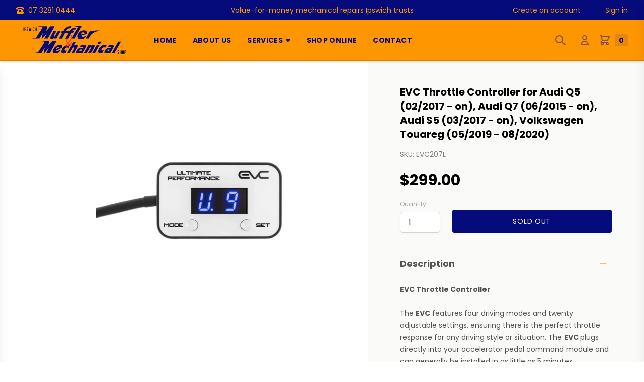

--- FILE ---
content_type: text/html; charset=utf-8
request_url: https://ipswichmufflers.com.au/products/evc-throttle-controller-to-suit-audi-q5-02-2017-on-audi-q7-06-2015-on-audi-s5-03-2017-on-volkswagen-touareg-05-2019-08-2020
body_size: 25715
content:
<!doctype html>
<html class="no-js" lang="en">
  <head>
    <meta charset="utf-8">
    <meta http-equiv="X-UA-Compatible" content="IE=edge">
    <meta name="viewport" content="width=device-width,initial-scale=1">
    <meta name="theme-color" content="">
    <link rel="canonical" href="https://ipswichmufflers.com.au/products/evc-throttle-controller-to-suit-audi-q5-02-2017-on-audi-q7-06-2015-on-audi-s5-03-2017-on-volkswagen-touareg-05-2019-08-2020">
    <link rel="preconnect" href="https://cdn.shopify.com" crossorigin><link rel="preconnect" href="https://fonts.shopifycdn.com" crossorigin><title>EVC Throttle Controller for Audi Q5 (02/2017 - on), Audi Q7 (06/2015 -</title>

    
      <meta name="description" content="EVC Throttle ControllerThe EVC features four driving modes and twenty adjustable settings, ensuring there is the perfect throttle response for any driving style or situation. The EVC plugs directly into your accelerator pedal command module and can generally be installed in as little as 5 minutes.Features: Easy plug an">
    

    

<meta property="og:site_name" content="Ipswich Mufflers &amp; Mechanical">
<meta property="og:url" content="https://ipswichmufflers.com.au/products/evc-throttle-controller-to-suit-audi-q5-02-2017-on-audi-q7-06-2015-on-audi-s5-03-2017-on-volkswagen-touareg-05-2019-08-2020">
<meta property="og:title" content="EVC Throttle Controller for Audi Q5 (02/2017 - on), Audi Q7 (06/2015 -">
<meta property="og:type" content="product">
<meta property="og:description" content="EVC Throttle ControllerThe EVC features four driving modes and twenty adjustable settings, ensuring there is the perfect throttle response for any driving style or situation. The EVC plugs directly into your accelerator pedal command module and can generally be installed in as little as 5 minutes.Features: Easy plug an"><meta property="og:image" content="http://ipswichmufflers.com.au/cdn/shop/products/EVC207L.jpg?v=1722692427">
  <meta property="og:image:secure_url" content="https://ipswichmufflers.com.au/cdn/shop/products/EVC207L.jpg?v=1722692427">
  <meta property="og:image:width" content="1200">
  <meta property="og:image:height" content="1200"><meta property="og:price:amount" content="299.00">
  <meta property="og:price:currency" content="AUD"><meta name="twitter:card" content="summary_large_image">
<meta name="twitter:title" content="EVC Throttle Controller for Audi Q5 (02/2017 - on), Audi Q7 (06/2015 -">
<meta name="twitter:description" content="EVC Throttle ControllerThe EVC features four driving modes and twenty adjustable settings, ensuring there is the perfect throttle response for any driving style or situation. The EVC plugs directly into your accelerator pedal command module and can generally be installed in as little as 5 minutes.Features: Easy plug an">


    <script src="//ipswichmufflers.com.au/cdn/shop/t/4/assets/global.js?v=134356733832558073461682854822" defer="defer"></script>
    <script>window.performance && window.performance.mark && window.performance.mark('shopify.content_for_header.start');</script><meta id="shopify-digital-wallet" name="shopify-digital-wallet" content="/63043371223/digital_wallets/dialog">
<meta name="shopify-checkout-api-token" content="7492f17099a0678a096d637557583c02">
<link rel="alternate" type="application/json+oembed" href="https://ipswichmufflers.com.au/products/evc-throttle-controller-to-suit-audi-q5-02-2017-on-audi-q7-06-2015-on-audi-s5-03-2017-on-volkswagen-touareg-05-2019-08-2020.oembed">
<script async="async" src="/checkouts/internal/preloads.js?locale=en-AU"></script>
<link rel="preconnect" href="https://shop.app" crossorigin="anonymous">
<script async="async" src="https://shop.app/checkouts/internal/preloads.js?locale=en-AU&shop_id=63043371223" crossorigin="anonymous"></script>
<script id="apple-pay-shop-capabilities" type="application/json">{"shopId":63043371223,"countryCode":"AU","currencyCode":"AUD","merchantCapabilities":["supports3DS"],"merchantId":"gid:\/\/shopify\/Shop\/63043371223","merchantName":"Ipswich Mufflers \u0026 Mechanical","requiredBillingContactFields":["postalAddress","email"],"requiredShippingContactFields":["postalAddress","email"],"shippingType":"shipping","supportedNetworks":["visa","masterCard"],"total":{"type":"pending","label":"Ipswich Mufflers \u0026 Mechanical","amount":"1.00"},"shopifyPaymentsEnabled":true,"supportsSubscriptions":true}</script>
<script id="shopify-features" type="application/json">{"accessToken":"7492f17099a0678a096d637557583c02","betas":["rich-media-storefront-analytics"],"domain":"ipswichmufflers.com.au","predictiveSearch":true,"shopId":63043371223,"locale":"en"}</script>
<script>var Shopify = Shopify || {};
Shopify.shop = "exhausts-towbars-australia.myshopify.com";
Shopify.locale = "en";
Shopify.currency = {"active":"AUD","rate":"1.0"};
Shopify.country = "AU";
Shopify.theme = {"name":"exhausts-towbars-australia-theme\/ipswich-mufflers","id":136945664215,"schema_name":"Partbot Theme","schema_version":"1.1.0","theme_store_id":null,"role":"main"};
Shopify.theme.handle = "null";
Shopify.theme.style = {"id":null,"handle":null};
Shopify.cdnHost = "ipswichmufflers.com.au/cdn";
Shopify.routes = Shopify.routes || {};
Shopify.routes.root = "/";</script>
<script type="module">!function(o){(o.Shopify=o.Shopify||{}).modules=!0}(window);</script>
<script>!function(o){function n(){var o=[];function n(){o.push(Array.prototype.slice.apply(arguments))}return n.q=o,n}var t=o.Shopify=o.Shopify||{};t.loadFeatures=n(),t.autoloadFeatures=n()}(window);</script>
<script>
  window.ShopifyPay = window.ShopifyPay || {};
  window.ShopifyPay.apiHost = "shop.app\/pay";
  window.ShopifyPay.redirectState = null;
</script>
<script id="shop-js-analytics" type="application/json">{"pageType":"product"}</script>
<script defer="defer" async type="module" src="//ipswichmufflers.com.au/cdn/shopifycloud/shop-js/modules/v2/client.init-shop-cart-sync_C5BV16lS.en.esm.js"></script>
<script defer="defer" async type="module" src="//ipswichmufflers.com.au/cdn/shopifycloud/shop-js/modules/v2/chunk.common_CygWptCX.esm.js"></script>
<script type="module">
  await import("//ipswichmufflers.com.au/cdn/shopifycloud/shop-js/modules/v2/client.init-shop-cart-sync_C5BV16lS.en.esm.js");
await import("//ipswichmufflers.com.au/cdn/shopifycloud/shop-js/modules/v2/chunk.common_CygWptCX.esm.js");

  window.Shopify.SignInWithShop?.initShopCartSync?.({"fedCMEnabled":true,"windoidEnabled":true});

</script>
<script>
  window.Shopify = window.Shopify || {};
  if (!window.Shopify.featureAssets) window.Shopify.featureAssets = {};
  window.Shopify.featureAssets['shop-js'] = {"shop-cart-sync":["modules/v2/client.shop-cart-sync_ZFArdW7E.en.esm.js","modules/v2/chunk.common_CygWptCX.esm.js"],"init-fed-cm":["modules/v2/client.init-fed-cm_CmiC4vf6.en.esm.js","modules/v2/chunk.common_CygWptCX.esm.js"],"shop-button":["modules/v2/client.shop-button_tlx5R9nI.en.esm.js","modules/v2/chunk.common_CygWptCX.esm.js"],"shop-cash-offers":["modules/v2/client.shop-cash-offers_DOA2yAJr.en.esm.js","modules/v2/chunk.common_CygWptCX.esm.js","modules/v2/chunk.modal_D71HUcav.esm.js"],"init-windoid":["modules/v2/client.init-windoid_sURxWdc1.en.esm.js","modules/v2/chunk.common_CygWptCX.esm.js"],"shop-toast-manager":["modules/v2/client.shop-toast-manager_ClPi3nE9.en.esm.js","modules/v2/chunk.common_CygWptCX.esm.js"],"init-shop-email-lookup-coordinator":["modules/v2/client.init-shop-email-lookup-coordinator_B8hsDcYM.en.esm.js","modules/v2/chunk.common_CygWptCX.esm.js"],"init-shop-cart-sync":["modules/v2/client.init-shop-cart-sync_C5BV16lS.en.esm.js","modules/v2/chunk.common_CygWptCX.esm.js"],"avatar":["modules/v2/client.avatar_BTnouDA3.en.esm.js"],"pay-button":["modules/v2/client.pay-button_FdsNuTd3.en.esm.js","modules/v2/chunk.common_CygWptCX.esm.js"],"init-customer-accounts":["modules/v2/client.init-customer-accounts_DxDtT_ad.en.esm.js","modules/v2/client.shop-login-button_C5VAVYt1.en.esm.js","modules/v2/chunk.common_CygWptCX.esm.js","modules/v2/chunk.modal_D71HUcav.esm.js"],"init-shop-for-new-customer-accounts":["modules/v2/client.init-shop-for-new-customer-accounts_ChsxoAhi.en.esm.js","modules/v2/client.shop-login-button_C5VAVYt1.en.esm.js","modules/v2/chunk.common_CygWptCX.esm.js","modules/v2/chunk.modal_D71HUcav.esm.js"],"shop-login-button":["modules/v2/client.shop-login-button_C5VAVYt1.en.esm.js","modules/v2/chunk.common_CygWptCX.esm.js","modules/v2/chunk.modal_D71HUcav.esm.js"],"init-customer-accounts-sign-up":["modules/v2/client.init-customer-accounts-sign-up_CPSyQ0Tj.en.esm.js","modules/v2/client.shop-login-button_C5VAVYt1.en.esm.js","modules/v2/chunk.common_CygWptCX.esm.js","modules/v2/chunk.modal_D71HUcav.esm.js"],"shop-follow-button":["modules/v2/client.shop-follow-button_Cva4Ekp9.en.esm.js","modules/v2/chunk.common_CygWptCX.esm.js","modules/v2/chunk.modal_D71HUcav.esm.js"],"checkout-modal":["modules/v2/client.checkout-modal_BPM8l0SH.en.esm.js","modules/v2/chunk.common_CygWptCX.esm.js","modules/v2/chunk.modal_D71HUcav.esm.js"],"lead-capture":["modules/v2/client.lead-capture_Bi8yE_yS.en.esm.js","modules/v2/chunk.common_CygWptCX.esm.js","modules/v2/chunk.modal_D71HUcav.esm.js"],"shop-login":["modules/v2/client.shop-login_D6lNrXab.en.esm.js","modules/v2/chunk.common_CygWptCX.esm.js","modules/v2/chunk.modal_D71HUcav.esm.js"],"payment-terms":["modules/v2/client.payment-terms_CZxnsJam.en.esm.js","modules/v2/chunk.common_CygWptCX.esm.js","modules/v2/chunk.modal_D71HUcav.esm.js"]};
</script>
<script id="__st">var __st={"a":63043371223,"offset":36000,"reqid":"5866cdf6-5fdf-4edf-9586-8212f49c38d2-1768817989","pageurl":"ipswichmufflers.com.au\/products\/evc-throttle-controller-to-suit-audi-q5-02-2017-on-audi-q7-06-2015-on-audi-s5-03-2017-on-volkswagen-touareg-05-2019-08-2020","u":"78f740b9ea37","p":"product","rtyp":"product","rid":7603304726743};</script>
<script>window.ShopifyPaypalV4VisibilityTracking = true;</script>
<script id="captcha-bootstrap">!function(){'use strict';const t='contact',e='account',n='new_comment',o=[[t,t],['blogs',n],['comments',n],[t,'customer']],c=[[e,'customer_login'],[e,'guest_login'],[e,'recover_customer_password'],[e,'create_customer']],r=t=>t.map((([t,e])=>`form[action*='/${t}']:not([data-nocaptcha='true']) input[name='form_type'][value='${e}']`)).join(','),a=t=>()=>t?[...document.querySelectorAll(t)].map((t=>t.form)):[];function s(){const t=[...o],e=r(t);return a(e)}const i='password',u='form_key',d=['recaptcha-v3-token','g-recaptcha-response','h-captcha-response',i],f=()=>{try{return window.sessionStorage}catch{return}},m='__shopify_v',_=t=>t.elements[u];function p(t,e,n=!1){try{const o=window.sessionStorage,c=JSON.parse(o.getItem(e)),{data:r}=function(t){const{data:e,action:n}=t;return t[m]||n?{data:e,action:n}:{data:t,action:n}}(c);for(const[e,n]of Object.entries(r))t.elements[e]&&(t.elements[e].value=n);n&&o.removeItem(e)}catch(o){console.error('form repopulation failed',{error:o})}}const l='form_type',E='cptcha';function T(t){t.dataset[E]=!0}const w=window,h=w.document,L='Shopify',v='ce_forms',y='captcha';let A=!1;((t,e)=>{const n=(g='f06e6c50-85a8-45c8-87d0-21a2b65856fe',I='https://cdn.shopify.com/shopifycloud/storefront-forms-hcaptcha/ce_storefront_forms_captcha_hcaptcha.v1.5.2.iife.js',D={infoText:'Protected by hCaptcha',privacyText:'Privacy',termsText:'Terms'},(t,e,n)=>{const o=w[L][v],c=o.bindForm;if(c)return c(t,g,e,D).then(n);var r;o.q.push([[t,g,e,D],n]),r=I,A||(h.body.append(Object.assign(h.createElement('script'),{id:'captcha-provider',async:!0,src:r})),A=!0)});var g,I,D;w[L]=w[L]||{},w[L][v]=w[L][v]||{},w[L][v].q=[],w[L][y]=w[L][y]||{},w[L][y].protect=function(t,e){n(t,void 0,e),T(t)},Object.freeze(w[L][y]),function(t,e,n,w,h,L){const[v,y,A,g]=function(t,e,n){const i=e?o:[],u=t?c:[],d=[...i,...u],f=r(d),m=r(i),_=r(d.filter((([t,e])=>n.includes(e))));return[a(f),a(m),a(_),s()]}(w,h,L),I=t=>{const e=t.target;return e instanceof HTMLFormElement?e:e&&e.form},D=t=>v().includes(t);t.addEventListener('submit',(t=>{const e=I(t);if(!e)return;const n=D(e)&&!e.dataset.hcaptchaBound&&!e.dataset.recaptchaBound,o=_(e),c=g().includes(e)&&(!o||!o.value);(n||c)&&t.preventDefault(),c&&!n&&(function(t){try{if(!f())return;!function(t){const e=f();if(!e)return;const n=_(t);if(!n)return;const o=n.value;o&&e.removeItem(o)}(t);const e=Array.from(Array(32),(()=>Math.random().toString(36)[2])).join('');!function(t,e){_(t)||t.append(Object.assign(document.createElement('input'),{type:'hidden',name:u})),t.elements[u].value=e}(t,e),function(t,e){const n=f();if(!n)return;const o=[...t.querySelectorAll(`input[type='${i}']`)].map((({name:t})=>t)),c=[...d,...o],r={};for(const[a,s]of new FormData(t).entries())c.includes(a)||(r[a]=s);n.setItem(e,JSON.stringify({[m]:1,action:t.action,data:r}))}(t,e)}catch(e){console.error('failed to persist form',e)}}(e),e.submit())}));const S=(t,e)=>{t&&!t.dataset[E]&&(n(t,e.some((e=>e===t))),T(t))};for(const o of['focusin','change'])t.addEventListener(o,(t=>{const e=I(t);D(e)&&S(e,y())}));const B=e.get('form_key'),M=e.get(l),P=B&&M;t.addEventListener('DOMContentLoaded',(()=>{const t=y();if(P)for(const e of t)e.elements[l].value===M&&p(e,B);[...new Set([...A(),...v().filter((t=>'true'===t.dataset.shopifyCaptcha))])].forEach((e=>S(e,t)))}))}(h,new URLSearchParams(w.location.search),n,t,e,['guest_login'])})(!0,!0)}();</script>
<script integrity="sha256-4kQ18oKyAcykRKYeNunJcIwy7WH5gtpwJnB7kiuLZ1E=" data-source-attribution="shopify.loadfeatures" defer="defer" src="//ipswichmufflers.com.au/cdn/shopifycloud/storefront/assets/storefront/load_feature-a0a9edcb.js" crossorigin="anonymous"></script>
<script crossorigin="anonymous" defer="defer" src="//ipswichmufflers.com.au/cdn/shopifycloud/storefront/assets/shopify_pay/storefront-65b4c6d7.js?v=20250812"></script>
<script data-source-attribution="shopify.dynamic_checkout.dynamic.init">var Shopify=Shopify||{};Shopify.PaymentButton=Shopify.PaymentButton||{isStorefrontPortableWallets:!0,init:function(){window.Shopify.PaymentButton.init=function(){};var t=document.createElement("script");t.src="https://ipswichmufflers.com.au/cdn/shopifycloud/portable-wallets/latest/portable-wallets.en.js",t.type="module",document.head.appendChild(t)}};
</script>
<script data-source-attribution="shopify.dynamic_checkout.buyer_consent">
  function portableWalletsHideBuyerConsent(e){var t=document.getElementById("shopify-buyer-consent"),n=document.getElementById("shopify-subscription-policy-button");t&&n&&(t.classList.add("hidden"),t.setAttribute("aria-hidden","true"),n.removeEventListener("click",e))}function portableWalletsShowBuyerConsent(e){var t=document.getElementById("shopify-buyer-consent"),n=document.getElementById("shopify-subscription-policy-button");t&&n&&(t.classList.remove("hidden"),t.removeAttribute("aria-hidden"),n.addEventListener("click",e))}window.Shopify?.PaymentButton&&(window.Shopify.PaymentButton.hideBuyerConsent=portableWalletsHideBuyerConsent,window.Shopify.PaymentButton.showBuyerConsent=portableWalletsShowBuyerConsent);
</script>
<script data-source-attribution="shopify.dynamic_checkout.cart.bootstrap">document.addEventListener("DOMContentLoaded",(function(){function t(){return document.querySelector("shopify-accelerated-checkout-cart, shopify-accelerated-checkout")}if(t())Shopify.PaymentButton.init();else{new MutationObserver((function(e,n){t()&&(Shopify.PaymentButton.init(),n.disconnect())})).observe(document.body,{childList:!0,subtree:!0})}}));
</script>
<link id="shopify-accelerated-checkout-styles" rel="stylesheet" media="screen" href="https://ipswichmufflers.com.au/cdn/shopifycloud/portable-wallets/latest/accelerated-checkout-backwards-compat.css" crossorigin="anonymous">
<style id="shopify-accelerated-checkout-cart">
        #shopify-buyer-consent {
  margin-top: 1em;
  display: inline-block;
  width: 100%;
}

#shopify-buyer-consent.hidden {
  display: none;
}

#shopify-subscription-policy-button {
  background: none;
  border: none;
  padding: 0;
  text-decoration: underline;
  font-size: inherit;
  cursor: pointer;
}

#shopify-subscription-policy-button::before {
  box-shadow: none;
}

      </style>

<script>window.performance && window.performance.mark && window.performance.mark('shopify.content_for_header.end');</script>


    <style data-shopify>
      @font-face {
  font-family: Poppins;
  font-weight: 400;
  font-style: normal;
  font-display: swap;
  src: url("//ipswichmufflers.com.au/cdn/fonts/poppins/poppins_n4.0ba78fa5af9b0e1a374041b3ceaadf0a43b41362.woff2") format("woff2"),
       url("//ipswichmufflers.com.au/cdn/fonts/poppins/poppins_n4.214741a72ff2596839fc9760ee7a770386cf16ca.woff") format("woff");
}

      @font-face {
  font-family: Poppins;
  font-weight: 700;
  font-style: normal;
  font-display: swap;
  src: url("//ipswichmufflers.com.au/cdn/fonts/poppins/poppins_n7.56758dcf284489feb014a026f3727f2f20a54626.woff2") format("woff2"),
       url("//ipswichmufflers.com.au/cdn/fonts/poppins/poppins_n7.f34f55d9b3d3205d2cd6f64955ff4b36f0cfd8da.woff") format("woff");
}

      @font-face {
  font-family: Poppins;
  font-weight: 400;
  font-style: italic;
  font-display: swap;
  src: url("//ipswichmufflers.com.au/cdn/fonts/poppins/poppins_i4.846ad1e22474f856bd6b81ba4585a60799a9f5d2.woff2") format("woff2"),
       url("//ipswichmufflers.com.au/cdn/fonts/poppins/poppins_i4.56b43284e8b52fc64c1fd271f289a39e8477e9ec.woff") format("woff");
}

      @font-face {
  font-family: Poppins;
  font-weight: 700;
  font-style: italic;
  font-display: swap;
  src: url("//ipswichmufflers.com.au/cdn/fonts/poppins/poppins_i7.42fd71da11e9d101e1e6c7932199f925f9eea42d.woff2") format("woff2"),
       url("//ipswichmufflers.com.au/cdn/fonts/poppins/poppins_i7.ec8499dbd7616004e21155106d13837fff4cf556.woff") format("woff");
}

      @font-face {
  font-family: Poppins;
  font-weight: 700;
  font-style: normal;
  font-display: swap;
  src: url("//ipswichmufflers.com.au/cdn/fonts/poppins/poppins_n7.56758dcf284489feb014a026f3727f2f20a54626.woff2") format("woff2"),
       url("//ipswichmufflers.com.au/cdn/fonts/poppins/poppins_n7.f34f55d9b3d3205d2cd6f64955ff4b36f0cfd8da.woff") format("woff");
}


      :root {
        --font-body-family: Poppins, sans-serif;
        --font-body-style: normal;
        --font-body-weight: 400;

        --font-heading-family: Poppins, sans-serif;
        --font-heading-style: normal;
        --font-heading-weight: 700;

        --color-base-text: 26, 27, 24;
        --color-base-background-1: 255, 255, 255;
        --color-base-background-2: 250, 241, 233;
        --color-base-solid-button-labels: 255, 255, 255;
        --color-base-outline-button-labels: 68, 89, 88;
        --color-base-accent-1: 68, 89, 88;
        --color-base-accent-2: 157, 87, 44;
        --payment-terms-background-color: #FFFFFF;

      }

      @font-face {
        font-family: "Radwave";
        src: url(//ipswichmufflers.com.au/cdn/shop/t/4/assets/radwave.woff2?v=10912562479089154911682854824) format("woff2");
      }
    </style>

    <link href="//ipswichmufflers.com.au/cdn/shop/t/4/assets/theme.css?v=38304017617791193281684130019" rel="stylesheet" type="text/css" media="all" />
<link rel="preload" as="font" href="//ipswichmufflers.com.au/cdn/fonts/poppins/poppins_n4.0ba78fa5af9b0e1a374041b3ceaadf0a43b41362.woff2" type="font/woff2" crossorigin><link rel="preload" as="font" href="//ipswichmufflers.com.au/cdn/fonts/poppins/poppins_n7.56758dcf284489feb014a026f3727f2f20a54626.woff2" type="font/woff2" crossorigin><script src="https://kit.fontawesome.com/be8046eb97.js" crossorigin="anonymous" async></script>
  <link href="https://monorail-edge.shopifysvc.com" rel="dns-prefetch">
<script>(function(){if ("sendBeacon" in navigator && "performance" in window) {try {var session_token_from_headers = performance.getEntriesByType('navigation')[0].serverTiming.find(x => x.name == '_s').description;} catch {var session_token_from_headers = undefined;}var session_cookie_matches = document.cookie.match(/_shopify_s=([^;]*)/);var session_token_from_cookie = session_cookie_matches && session_cookie_matches.length === 2 ? session_cookie_matches[1] : "";var session_token = session_token_from_headers || session_token_from_cookie || "";function handle_abandonment_event(e) {var entries = performance.getEntries().filter(function(entry) {return /monorail-edge.shopifysvc.com/.test(entry.name);});if (!window.abandonment_tracked && entries.length === 0) {window.abandonment_tracked = true;var currentMs = Date.now();var navigation_start = performance.timing.navigationStart;var payload = {shop_id: 63043371223,url: window.location.href,navigation_start,duration: currentMs - navigation_start,session_token,page_type: "product"};window.navigator.sendBeacon("https://monorail-edge.shopifysvc.com/v1/produce", JSON.stringify({schema_id: "online_store_buyer_site_abandonment/1.1",payload: payload,metadata: {event_created_at_ms: currentMs,event_sent_at_ms: currentMs}}));}}window.addEventListener('pagehide', handle_abandonment_event);}}());</script>
<script id="web-pixels-manager-setup">(function e(e,d,r,n,o){if(void 0===o&&(o={}),!Boolean(null===(a=null===(i=window.Shopify)||void 0===i?void 0:i.analytics)||void 0===a?void 0:a.replayQueue)){var i,a;window.Shopify=window.Shopify||{};var t=window.Shopify;t.analytics=t.analytics||{};var s=t.analytics;s.replayQueue=[],s.publish=function(e,d,r){return s.replayQueue.push([e,d,r]),!0};try{self.performance.mark("wpm:start")}catch(e){}var l=function(){var e={modern:/Edge?\/(1{2}[4-9]|1[2-9]\d|[2-9]\d{2}|\d{4,})\.\d+(\.\d+|)|Firefox\/(1{2}[4-9]|1[2-9]\d|[2-9]\d{2}|\d{4,})\.\d+(\.\d+|)|Chrom(ium|e)\/(9{2}|\d{3,})\.\d+(\.\d+|)|(Maci|X1{2}).+ Version\/(15\.\d+|(1[6-9]|[2-9]\d|\d{3,})\.\d+)([,.]\d+|)( \(\w+\)|)( Mobile\/\w+|) Safari\/|Chrome.+OPR\/(9{2}|\d{3,})\.\d+\.\d+|(CPU[ +]OS|iPhone[ +]OS|CPU[ +]iPhone|CPU IPhone OS|CPU iPad OS)[ +]+(15[._]\d+|(1[6-9]|[2-9]\d|\d{3,})[._]\d+)([._]\d+|)|Android:?[ /-](13[3-9]|1[4-9]\d|[2-9]\d{2}|\d{4,})(\.\d+|)(\.\d+|)|Android.+Firefox\/(13[5-9]|1[4-9]\d|[2-9]\d{2}|\d{4,})\.\d+(\.\d+|)|Android.+Chrom(ium|e)\/(13[3-9]|1[4-9]\d|[2-9]\d{2}|\d{4,})\.\d+(\.\d+|)|SamsungBrowser\/([2-9]\d|\d{3,})\.\d+/,legacy:/Edge?\/(1[6-9]|[2-9]\d|\d{3,})\.\d+(\.\d+|)|Firefox\/(5[4-9]|[6-9]\d|\d{3,})\.\d+(\.\d+|)|Chrom(ium|e)\/(5[1-9]|[6-9]\d|\d{3,})\.\d+(\.\d+|)([\d.]+$|.*Safari\/(?![\d.]+ Edge\/[\d.]+$))|(Maci|X1{2}).+ Version\/(10\.\d+|(1[1-9]|[2-9]\d|\d{3,})\.\d+)([,.]\d+|)( \(\w+\)|)( Mobile\/\w+|) Safari\/|Chrome.+OPR\/(3[89]|[4-9]\d|\d{3,})\.\d+\.\d+|(CPU[ +]OS|iPhone[ +]OS|CPU[ +]iPhone|CPU IPhone OS|CPU iPad OS)[ +]+(10[._]\d+|(1[1-9]|[2-9]\d|\d{3,})[._]\d+)([._]\d+|)|Android:?[ /-](13[3-9]|1[4-9]\d|[2-9]\d{2}|\d{4,})(\.\d+|)(\.\d+|)|Mobile Safari.+OPR\/([89]\d|\d{3,})\.\d+\.\d+|Android.+Firefox\/(13[5-9]|1[4-9]\d|[2-9]\d{2}|\d{4,})\.\d+(\.\d+|)|Android.+Chrom(ium|e)\/(13[3-9]|1[4-9]\d|[2-9]\d{2}|\d{4,})\.\d+(\.\d+|)|Android.+(UC? ?Browser|UCWEB|U3)[ /]?(15\.([5-9]|\d{2,})|(1[6-9]|[2-9]\d|\d{3,})\.\d+)\.\d+|SamsungBrowser\/(5\.\d+|([6-9]|\d{2,})\.\d+)|Android.+MQ{2}Browser\/(14(\.(9|\d{2,})|)|(1[5-9]|[2-9]\d|\d{3,})(\.\d+|))(\.\d+|)|K[Aa][Ii]OS\/(3\.\d+|([4-9]|\d{2,})\.\d+)(\.\d+|)/},d=e.modern,r=e.legacy,n=navigator.userAgent;return n.match(d)?"modern":n.match(r)?"legacy":"unknown"}(),u="modern"===l?"modern":"legacy",c=(null!=n?n:{modern:"",legacy:""})[u],f=function(e){return[e.baseUrl,"/wpm","/b",e.hashVersion,"modern"===e.buildTarget?"m":"l",".js"].join("")}({baseUrl:d,hashVersion:r,buildTarget:u}),m=function(e){var d=e.version,r=e.bundleTarget,n=e.surface,o=e.pageUrl,i=e.monorailEndpoint;return{emit:function(e){var a=e.status,t=e.errorMsg,s=(new Date).getTime(),l=JSON.stringify({metadata:{event_sent_at_ms:s},events:[{schema_id:"web_pixels_manager_load/3.1",payload:{version:d,bundle_target:r,page_url:o,status:a,surface:n,error_msg:t},metadata:{event_created_at_ms:s}}]});if(!i)return console&&console.warn&&console.warn("[Web Pixels Manager] No Monorail endpoint provided, skipping logging."),!1;try{return self.navigator.sendBeacon.bind(self.navigator)(i,l)}catch(e){}var u=new XMLHttpRequest;try{return u.open("POST",i,!0),u.setRequestHeader("Content-Type","text/plain"),u.send(l),!0}catch(e){return console&&console.warn&&console.warn("[Web Pixels Manager] Got an unhandled error while logging to Monorail."),!1}}}}({version:r,bundleTarget:l,surface:e.surface,pageUrl:self.location.href,monorailEndpoint:e.monorailEndpoint});try{o.browserTarget=l,function(e){var d=e.src,r=e.async,n=void 0===r||r,o=e.onload,i=e.onerror,a=e.sri,t=e.scriptDataAttributes,s=void 0===t?{}:t,l=document.createElement("script"),u=document.querySelector("head"),c=document.querySelector("body");if(l.async=n,l.src=d,a&&(l.integrity=a,l.crossOrigin="anonymous"),s)for(var f in s)if(Object.prototype.hasOwnProperty.call(s,f))try{l.dataset[f]=s[f]}catch(e){}if(o&&l.addEventListener("load",o),i&&l.addEventListener("error",i),u)u.appendChild(l);else{if(!c)throw new Error("Did not find a head or body element to append the script");c.appendChild(l)}}({src:f,async:!0,onload:function(){if(!function(){var e,d;return Boolean(null===(d=null===(e=window.Shopify)||void 0===e?void 0:e.analytics)||void 0===d?void 0:d.initialized)}()){var d=window.webPixelsManager.init(e)||void 0;if(d){var r=window.Shopify.analytics;r.replayQueue.forEach((function(e){var r=e[0],n=e[1],o=e[2];d.publishCustomEvent(r,n,o)})),r.replayQueue=[],r.publish=d.publishCustomEvent,r.visitor=d.visitor,r.initialized=!0}}},onerror:function(){return m.emit({status:"failed",errorMsg:"".concat(f," has failed to load")})},sri:function(e){var d=/^sha384-[A-Za-z0-9+/=]+$/;return"string"==typeof e&&d.test(e)}(c)?c:"",scriptDataAttributes:o}),m.emit({status:"loading"})}catch(e){m.emit({status:"failed",errorMsg:(null==e?void 0:e.message)||"Unknown error"})}}})({shopId: 63043371223,storefrontBaseUrl: "https://ipswichmufflers.com.au",extensionsBaseUrl: "https://extensions.shopifycdn.com/cdn/shopifycloud/web-pixels-manager",monorailEndpoint: "https://monorail-edge.shopifysvc.com/unstable/produce_batch",surface: "storefront-renderer",enabledBetaFlags: ["2dca8a86"],webPixelsConfigList: [{"id":"shopify-app-pixel","configuration":"{}","eventPayloadVersion":"v1","runtimeContext":"STRICT","scriptVersion":"0450","apiClientId":"shopify-pixel","type":"APP","privacyPurposes":["ANALYTICS","MARKETING"]},{"id":"shopify-custom-pixel","eventPayloadVersion":"v1","runtimeContext":"LAX","scriptVersion":"0450","apiClientId":"shopify-pixel","type":"CUSTOM","privacyPurposes":["ANALYTICS","MARKETING"]}],isMerchantRequest: false,initData: {"shop":{"name":"Ipswich Mufflers \u0026 Mechanical","paymentSettings":{"currencyCode":"AUD"},"myshopifyDomain":"exhausts-towbars-australia.myshopify.com","countryCode":"AU","storefrontUrl":"https:\/\/ipswichmufflers.com.au"},"customer":null,"cart":null,"checkout":null,"productVariants":[{"price":{"amount":299.0,"currencyCode":"AUD"},"product":{"title":"EVC Throttle Controller for Audi Q5 (02\/2017 - on), Audi Q7 (06\/2015 - on), Audi S5 (03\/2017 - on), Volkswagen Touareg (05\/2019 - 08\/2020)","vendor":"Ultimate9","id":"7603304726743","untranslatedTitle":"EVC Throttle Controller for Audi Q5 (02\/2017 - on), Audi Q7 (06\/2015 - on), Audi S5 (03\/2017 - on), Volkswagen Touareg (05\/2019 - 08\/2020)","url":"\/products\/evc-throttle-controller-to-suit-audi-q5-02-2017-on-audi-q7-06-2015-on-audi-s5-03-2017-on-volkswagen-touareg-05-2019-08-2020","type":"Throttle Controller"},"id":"42595011068119","image":{"src":"\/\/ipswichmufflers.com.au\/cdn\/shop\/products\/EVC207L.jpg?v=1722692427"},"sku":"EVC207L","title":"Default Title","untranslatedTitle":"Default Title"}],"purchasingCompany":null},},"https://ipswichmufflers.com.au/cdn","fcfee988w5aeb613cpc8e4bc33m6693e112",{"modern":"","legacy":""},{"shopId":"63043371223","storefrontBaseUrl":"https:\/\/ipswichmufflers.com.au","extensionBaseUrl":"https:\/\/extensions.shopifycdn.com\/cdn\/shopifycloud\/web-pixels-manager","surface":"storefront-renderer","enabledBetaFlags":"[\"2dca8a86\"]","isMerchantRequest":"false","hashVersion":"fcfee988w5aeb613cpc8e4bc33m6693e112","publish":"custom","events":"[[\"page_viewed\",{}],[\"product_viewed\",{\"productVariant\":{\"price\":{\"amount\":299.0,\"currencyCode\":\"AUD\"},\"product\":{\"title\":\"EVC Throttle Controller for Audi Q5 (02\/2017 - on), Audi Q7 (06\/2015 - on), Audi S5 (03\/2017 - on), Volkswagen Touareg (05\/2019 - 08\/2020)\",\"vendor\":\"Ultimate9\",\"id\":\"7603304726743\",\"untranslatedTitle\":\"EVC Throttle Controller for Audi Q5 (02\/2017 - on), Audi Q7 (06\/2015 - on), Audi S5 (03\/2017 - on), Volkswagen Touareg (05\/2019 - 08\/2020)\",\"url\":\"\/products\/evc-throttle-controller-to-suit-audi-q5-02-2017-on-audi-q7-06-2015-on-audi-s5-03-2017-on-volkswagen-touareg-05-2019-08-2020\",\"type\":\"Throttle Controller\"},\"id\":\"42595011068119\",\"image\":{\"src\":\"\/\/ipswichmufflers.com.au\/cdn\/shop\/products\/EVC207L.jpg?v=1722692427\"},\"sku\":\"EVC207L\",\"title\":\"Default Title\",\"untranslatedTitle\":\"Default Title\"}}]]"});</script><script>
  window.ShopifyAnalytics = window.ShopifyAnalytics || {};
  window.ShopifyAnalytics.meta = window.ShopifyAnalytics.meta || {};
  window.ShopifyAnalytics.meta.currency = 'AUD';
  var meta = {"product":{"id":7603304726743,"gid":"gid:\/\/shopify\/Product\/7603304726743","vendor":"Ultimate9","type":"Throttle Controller","handle":"evc-throttle-controller-to-suit-audi-q5-02-2017-on-audi-q7-06-2015-on-audi-s5-03-2017-on-volkswagen-touareg-05-2019-08-2020","variants":[{"id":42595011068119,"price":29900,"name":"EVC Throttle Controller for Audi Q5 (02\/2017 - on), Audi Q7 (06\/2015 - on), Audi S5 (03\/2017 - on), Volkswagen Touareg (05\/2019 - 08\/2020)","public_title":null,"sku":"EVC207L"}],"remote":false},"page":{"pageType":"product","resourceType":"product","resourceId":7603304726743,"requestId":"5866cdf6-5fdf-4edf-9586-8212f49c38d2-1768817989"}};
  for (var attr in meta) {
    window.ShopifyAnalytics.meta[attr] = meta[attr];
  }
</script>
<script class="analytics">
  (function () {
    var customDocumentWrite = function(content) {
      var jquery = null;

      if (window.jQuery) {
        jquery = window.jQuery;
      } else if (window.Checkout && window.Checkout.$) {
        jquery = window.Checkout.$;
      }

      if (jquery) {
        jquery('body').append(content);
      }
    };

    var hasLoggedConversion = function(token) {
      if (token) {
        return document.cookie.indexOf('loggedConversion=' + token) !== -1;
      }
      return false;
    }

    var setCookieIfConversion = function(token) {
      if (token) {
        var twoMonthsFromNow = new Date(Date.now());
        twoMonthsFromNow.setMonth(twoMonthsFromNow.getMonth() + 2);

        document.cookie = 'loggedConversion=' + token + '; expires=' + twoMonthsFromNow;
      }
    }

    var trekkie = window.ShopifyAnalytics.lib = window.trekkie = window.trekkie || [];
    if (trekkie.integrations) {
      return;
    }
    trekkie.methods = [
      'identify',
      'page',
      'ready',
      'track',
      'trackForm',
      'trackLink'
    ];
    trekkie.factory = function(method) {
      return function() {
        var args = Array.prototype.slice.call(arguments);
        args.unshift(method);
        trekkie.push(args);
        return trekkie;
      };
    };
    for (var i = 0; i < trekkie.methods.length; i++) {
      var key = trekkie.methods[i];
      trekkie[key] = trekkie.factory(key);
    }
    trekkie.load = function(config) {
      trekkie.config = config || {};
      trekkie.config.initialDocumentCookie = document.cookie;
      var first = document.getElementsByTagName('script')[0];
      var script = document.createElement('script');
      script.type = 'text/javascript';
      script.onerror = function(e) {
        var scriptFallback = document.createElement('script');
        scriptFallback.type = 'text/javascript';
        scriptFallback.onerror = function(error) {
                var Monorail = {
      produce: function produce(monorailDomain, schemaId, payload) {
        var currentMs = new Date().getTime();
        var event = {
          schema_id: schemaId,
          payload: payload,
          metadata: {
            event_created_at_ms: currentMs,
            event_sent_at_ms: currentMs
          }
        };
        return Monorail.sendRequest("https://" + monorailDomain + "/v1/produce", JSON.stringify(event));
      },
      sendRequest: function sendRequest(endpointUrl, payload) {
        // Try the sendBeacon API
        if (window && window.navigator && typeof window.navigator.sendBeacon === 'function' && typeof window.Blob === 'function' && !Monorail.isIos12()) {
          var blobData = new window.Blob([payload], {
            type: 'text/plain'
          });

          if (window.navigator.sendBeacon(endpointUrl, blobData)) {
            return true;
          } // sendBeacon was not successful

        } // XHR beacon

        var xhr = new XMLHttpRequest();

        try {
          xhr.open('POST', endpointUrl);
          xhr.setRequestHeader('Content-Type', 'text/plain');
          xhr.send(payload);
        } catch (e) {
          console.log(e);
        }

        return false;
      },
      isIos12: function isIos12() {
        return window.navigator.userAgent.lastIndexOf('iPhone; CPU iPhone OS 12_') !== -1 || window.navigator.userAgent.lastIndexOf('iPad; CPU OS 12_') !== -1;
      }
    };
    Monorail.produce('monorail-edge.shopifysvc.com',
      'trekkie_storefront_load_errors/1.1',
      {shop_id: 63043371223,
      theme_id: 136945664215,
      app_name: "storefront",
      context_url: window.location.href,
      source_url: "//ipswichmufflers.com.au/cdn/s/trekkie.storefront.cd680fe47e6c39ca5d5df5f0a32d569bc48c0f27.min.js"});

        };
        scriptFallback.async = true;
        scriptFallback.src = '//ipswichmufflers.com.au/cdn/s/trekkie.storefront.cd680fe47e6c39ca5d5df5f0a32d569bc48c0f27.min.js';
        first.parentNode.insertBefore(scriptFallback, first);
      };
      script.async = true;
      script.src = '//ipswichmufflers.com.au/cdn/s/trekkie.storefront.cd680fe47e6c39ca5d5df5f0a32d569bc48c0f27.min.js';
      first.parentNode.insertBefore(script, first);
    };
    trekkie.load(
      {"Trekkie":{"appName":"storefront","development":false,"defaultAttributes":{"shopId":63043371223,"isMerchantRequest":null,"themeId":136945664215,"themeCityHash":"9614735070625926195","contentLanguage":"en","currency":"AUD","eventMetadataId":"0d1460e2-ad99-4203-ad17-b79c1cb0e1f3"},"isServerSideCookieWritingEnabled":true,"monorailRegion":"shop_domain","enabledBetaFlags":["65f19447"]},"Session Attribution":{},"S2S":{"facebookCapiEnabled":false,"source":"trekkie-storefront-renderer","apiClientId":580111}}
    );

    var loaded = false;
    trekkie.ready(function() {
      if (loaded) return;
      loaded = true;

      window.ShopifyAnalytics.lib = window.trekkie;

      var originalDocumentWrite = document.write;
      document.write = customDocumentWrite;
      try { window.ShopifyAnalytics.merchantGoogleAnalytics.call(this); } catch(error) {};
      document.write = originalDocumentWrite;

      window.ShopifyAnalytics.lib.page(null,{"pageType":"product","resourceType":"product","resourceId":7603304726743,"requestId":"5866cdf6-5fdf-4edf-9586-8212f49c38d2-1768817989","shopifyEmitted":true});

      var match = window.location.pathname.match(/checkouts\/(.+)\/(thank_you|post_purchase)/)
      var token = match? match[1]: undefined;
      if (!hasLoggedConversion(token)) {
        setCookieIfConversion(token);
        window.ShopifyAnalytics.lib.track("Viewed Product",{"currency":"AUD","variantId":42595011068119,"productId":7603304726743,"productGid":"gid:\/\/shopify\/Product\/7603304726743","name":"EVC Throttle Controller for Audi Q5 (02\/2017 - on), Audi Q7 (06\/2015 - on), Audi S5 (03\/2017 - on), Volkswagen Touareg (05\/2019 - 08\/2020)","price":"299.00","sku":"EVC207L","brand":"Ultimate9","variant":null,"category":"Throttle Controller","nonInteraction":true,"remote":false},undefined,undefined,{"shopifyEmitted":true});
      window.ShopifyAnalytics.lib.track("monorail:\/\/trekkie_storefront_viewed_product\/1.1",{"currency":"AUD","variantId":42595011068119,"productId":7603304726743,"productGid":"gid:\/\/shopify\/Product\/7603304726743","name":"EVC Throttle Controller for Audi Q5 (02\/2017 - on), Audi Q7 (06\/2015 - on), Audi S5 (03\/2017 - on), Volkswagen Touareg (05\/2019 - 08\/2020)","price":"299.00","sku":"EVC207L","brand":"Ultimate9","variant":null,"category":"Throttle Controller","nonInteraction":true,"remote":false,"referer":"https:\/\/ipswichmufflers.com.au\/products\/evc-throttle-controller-to-suit-audi-q5-02-2017-on-audi-q7-06-2015-on-audi-s5-03-2017-on-volkswagen-touareg-05-2019-08-2020"});
      }
    });


        var eventsListenerScript = document.createElement('script');
        eventsListenerScript.async = true;
        eventsListenerScript.src = "//ipswichmufflers.com.au/cdn/shopifycloud/storefront/assets/shop_events_listener-3da45d37.js";
        document.getElementsByTagName('head')[0].appendChild(eventsListenerScript);

})();</script>
<script
  defer
  src="https://ipswichmufflers.com.au/cdn/shopifycloud/perf-kit/shopify-perf-kit-3.0.4.min.js"
  data-application="storefront-renderer"
  data-shop-id="63043371223"
  data-render-region="gcp-us-central1"
  data-page-type="product"
  data-theme-instance-id="136945664215"
  data-theme-name="Partbot Theme"
  data-theme-version="1.1.0"
  data-monorail-region="shop_domain"
  data-resource-timing-sampling-rate="10"
  data-shs="true"
  data-shs-beacon="true"
  data-shs-export-with-fetch="true"
  data-shs-logs-sample-rate="1"
  data-shs-beacon-endpoint="https://ipswichmufflers.com.au/api/collect"
></script>
</head>

  <body class="bg-transparent relative">
    <a class="skip-to-content-link button hidden" href="#MainContent">
      Skip to content
    </a>

    <div id="shopify-section-header" class="shopify-section"><script src="//ipswichmufflers.com.au/cdn/shop/t/4/assets/details-disclosure.js?v=75656509433778915991682854823" defer="defer"></script>
<script src="//ipswichmufflers.com.au/cdn/shop/t/4/assets/details-modal.js?v=159163769126203567921682854818" defer="defer"></script>
<script src="//ipswichmufflers.com.au/cdn/shop/t/4/assets/cart-drawer.js?v=39029793582658655061682854818" defer="defer"></script>
<script src="//ipswichmufflers.com.au/cdn/shop/t/4/assets/mobile-menu.js?v=13946290529453845731682854822" defer="defer"></script>
<script src="//ipswichmufflers.com.au/cdn/shop/t/4/assets/header.js?v=59392403858408593561682854817" defer="defer"></script>

<!--
  Mobile menu
  Off-canvas menu for mobile, show/hide based on off-canvas menu state.
-->
<mobile-menu class="pointer-events-none fixed inset-0 flex z-50" role="dialog" aria-modal="true">
  <!--
    Off-canvas menu overlay, show/hide based on off-canvas menu state.

    Entering: "transition-opacity ease-linear duration-300"
      From: "opacity-0"
      To: "opacity-100"
    Leaving: "transition-opacity ease-linear duration-300"
      From: "opacity-100"
      To: "opacity-0"
  -->
  <div
    class="opacity-0 fixed inset-0 bg-black bg-opacity-25 transition-opacity ease-linear duration-300 js-menu-overlay"
    aria-hidden="true"
  ></div>
  <!--
    Off-canvas menu, show/hide based on off-canvas menu state.

    Entering: "transition ease-in-out duration-300 transform"
      From: "-translate-x-full"
      To: "translate-x-0"
    Leaving: "transition ease-in-out duration-300 transform"
      From: "translate-x-0"
      To: "-translate-x-full"
  -->
  <div class="-translate-x-full js-mobile-menu transition ease-in-out duration-300 transform relative max-w-xs w-full bg-primary shadow-xl pb-12 flex flex-col overflow-y-auto">
    <div class="px-4 pt-5 pb-2 flex">
      <button
        type="button"
        class="js-btn-close-menu -m-2 p-2 rounded-md inline-flex items-center justify-center text-secondary-500"
      >
        <span class="sr-only">Close menu</span>
        <!-- Heroicon name: outline/x -->
        <svg
          class="h-6 w-6"
          xmlns="http://www.w3.org/2000/svg"
          fill="none"
          viewBox="0 0 24 24"
          stroke="currentColor"
          aria-hidden="true"
        >
          <path stroke-linecap="round" stroke-linejoin="round" stroke-width="2" d="M6 18L18 6M6 6l12 12" />
        </svg>
      </button>
    </div>

    <!-- Links -->
    <div class="mt-2">
      <!-- show/hide based on tab state. -->
      <div
        id="tabs-1-panel-1"
        class="px-4 pt-6 pb-6 space-y-12"
        aria-labelledby="tabs-1-tab-1"
        role="tabpanel"
        tabindex="0"
      >
        <div class="grid grid-cols-1 items-start gap-y-6 gap-x-6"><div class="grid grid-cols-1 gap-y-6 gap-x-6">
              <div>
                <a href="/" id="mobile-featured-heading-0" class="font-bold text-secondary-500">
                  Home
                </a></div>
            </div>
          <div class="grid grid-cols-1 gap-y-6 gap-x-6">
              <div>
                <a href="/pages/about-us" id="mobile-featured-heading-0" class="font-bold text-secondary-500">
                  About us
                </a></div>
            </div>
          <div class="grid grid-cols-1 gap-y-6 gap-x-6">
              <div>
                <a href="/" id="mobile-featured-heading-0" class="font-bold text-secondary-500">
                  Services
                </a><ul class="mt-5 pb-5 border-b border-dashed border-gray-500 space-y-5 text-sm">
                    
                      <li>
                        <a
                          href="/"
                          id="mobile-featured-heading-0"
                          class="font-medium text-white"
                        >
                          Mechanical Services
                        </a>
                        
                          <ul class="pl-3 mt-5 mb-8 space-y-4 border-l border-gray-300">
                            
                              <li>
                                <a href="/pages/log-book-servicing" class="text-white/75">
                                  Log Book Servicing
                                </a>
                              </li>
                            
                              <li>
                                <a href="/pages/brakes-clutches" class="text-white/75">
                                  Brakes & Clutches
                                </a>
                              </li>
                            
                              <li>
                                <a href="/pages/suspension-repairs" class="text-white/75">
                                  Suspension
                                </a>
                              </li>
                            
                              <li>
                                <a href="/pages/vehicle-diagnostic-scanning" class="text-white/75">
                                  Diagnostic Scanning
                                </a>
                              </li>
                            
                          </ul>
                        
                      </li>
                    
                      <li>
                        <a
                          href="/"
                          id="mobile-featured-heading-0"
                          class="font-medium text-white"
                        >
                          Exhaust
                        </a>
                        
                          <ul class="pl-3 mt-5 mb-8 space-y-4 border-l border-gray-300">
                            
                              <li>
                                <a href="/pages/exhaust-muffler-replacements" class="text-white/75">
                                  Exhausts & Muffler Replacements
                                </a>
                              </li>
                            
                              <li>
                                <a href="/pages/performance-exhausts" class="text-white/75">
                                  Performance Exhaust
                                </a>
                              </li>
                            
                              <li>
                                <a href="/pages/4x4-performance-exhaust" class="text-white/75">
                                  4x4 Performance Exhaust
                                </a>
                              </li>
                            
                              <li>
                                <a href="/pages/custom-premium-exhausts" class="text-white/75">
                                  Custom Exhausts
                                </a>
                              </li>
                            
                              <li>
                                <a href="/pages/custom-exhaust-pipe-bending" class="text-white/75">
                                  Custom Exhaust Pipe Bending
                                </a>
                              </li>
                            
                          </ul>
                        
                      </li>
                    
                      <li>
                        <a
                          href="/"
                          id="mobile-featured-heading-0"
                          class="font-medium text-white"
                        >
                          Accessories
                        </a>
                        
                          <ul class="pl-3 mt-5 mb-8 space-y-4 border-l border-gray-300">
                            
                              <li>
                                <a href="/pages/towbars" class="text-white/75">
                                  Towbars
                                </a>
                              </li>
                            
                              <li>
                                <a href="/pages/bullbars" class="text-white/75">
                                  Bullbars
                                </a>
                              </li>
                            
                              <li>
                                <a href="/pages/nudge-bars" class="text-white/75">
                                  Nudge Bars
                                </a>
                              </li>
                            
                              <li>
                                <a href="/pages/4x4-engine-snorkels" class="text-white/75">
                                  4x4 Snorkels
                                </a>
                              </li>
                            
                          </ul>
                        
                      </li>
                    
                  </ul></div>
            </div>
          <div class="grid grid-cols-1 gap-y-6 gap-x-6">
              <div>
                <a href="/collections" id="mobile-featured-heading-0" class="font-bold text-secondary-500">
                  Shop online
                </a></div>
            </div>
          <div class="grid grid-cols-1 gap-y-6 gap-x-6">
              <div>
                <a href="/pages/contact" id="mobile-featured-heading-0" class="font-bold text-secondary-500">
                  Contact
                </a></div>
            </div>
          
        </div>
      </div>
    </div>

    <div class="border-t border-secondary-500/25 py-6 px-4 space-y-6">
      <div class="flow-root">
        <a href="/account" class="-m-2 p-2 block font-medium  text-secondary-500">Create an account</a>
      </div>
      <div class="flow-root">
        <a href="/account/login" class="-m-2 p-2 block font-medium  text-secondary-500">Sign in</a>
      </div>
    </div>

    <div class="hidden border-t border-secondary-500 py-6 px-4 space-y-6">
      <!-- Currency selector -->
      <form>
        <div class="inline-block">
          <label for="mobile-currency" class="sr-only">Currency</label>
          <div class="group relative border-transparent rounded-md focus-within:ring-2 focus-within:ring-white">
            <select
              id="mobile-currency"
              name="currency"
              class="bg-none border-transparent rounded-md py-0.5 pl-2 pr-5 flex items-center text-sm font-medium text-gray-700 group-hover:text-gray-800 focus:outline-none focus:ring-0 focus:border-transparent"
            >
              <option>AUD</option>
              <option>NZD</option>
            </select>
            <div class="absolute right-0 inset-y-0 flex items-center pointer-events-none">
              <svg
                aria-hidden="true"
                xmlns="http://www.w3.org/2000/svg"
                fill="none"
                viewBox="0 0 20 20"
                class="w-5 h-5 text-gray-500"
              >
                <path stroke="currentColor" stroke-linecap="round" stroke-linejoin="round" stroke-width="1.5" d="M6 8l4 4 4-4" />
              </svg>
            </div>
          </div>
        </div>
      </form>
    </div>
  </div>
</mobile-menu>

<main-header>
  <header class="z-20 fixed w-full top-0">
    <nav aria-label="Top">
      <!-- Top navigation -->
      <div class="bg-primary">
        <div class="h-10 px-4 flex items-center justify-between sm:px-6 lg:px-8">
          <!-- Currency selector -->

          <div class="hidden md:flex md:items-center md:flex-1">
            <i class="fas fa-phone-rotary mr-2 text-secondary-500"></i
            ><a href="tel:07 3281 0444" class="text-secondary-500 text-sm">07 3281 0444</a>
          </div>

          <div class="flex justify-center w-full md:w-auto">
            <a href="" class="text-center text-sm text-secondary-500">
              Value-for-money mechanical repairs Ipswich trusts
            </a>
          </div>

          <div class="hidden lg:flex lg:flex-1 lg:items-center lg:justify-end lg:space-x-6">
            
              <a href="/account/register" class="text-sm text-secondary-500 hover:text-secondary-700"
                >Create an account</a
              >
              <span class="h-6 w-px bg-gray-600" aria-hidden="true"></span>
              <a href="/account/login" class="text-sm text-secondary-500 hover:text-secondary-700">Sign in</a>
            
          </div>
        </div>
      </div>

      <!-- Secondary navigation -->
      <div class="bg-secondary-500 shadow-md border-b border-secondary-800/20">
        <div class="">
          <div class="px-4 sm:px-6 lg:px-8">
            <div class="flex items-stretch justify-between">
              <!-- Logo (lg+) -->
              <div class="hidden xl:flex xl:items-center">
                <a href="/">
                  <span class="sr-only">Ipswich Mufflers &amp; Mechanical</span>
                  <div class="rounded p-2 flex justify-center items-center">
                    
                    <img src="//ipswichmufflers.com.au/cdn/shop/t/4/assets/immslogo-animation-long.svg?v=125715804788081775631682854822" alt="Ipswich Mufflers &amp; Mechanical" class="h-16">
                  </div>
                </a>
              </div>

              <div class="hidden lg:flex items-stretch">
                <div class="ml-8">
                  <div class="h-full flex justify-start space-x-4"><a
                          href="/"
                          class="text-primary hover:text-primary font-medium transition uppercase focus:outline-none focus:text-primary text-sm tracking-wide space-x-1.5 px-2 flex items-center h-full font-display whitespace-nowrap"
                        >Home</a><a
                          href="/pages/about-us"
                          class="text-primary hover:text-primary font-medium transition uppercase focus:outline-none focus:text-primary text-sm tracking-wide space-x-1.5 px-2 flex items-center h-full font-display whitespace-nowrap"
                        >About us</a><!-- Flyout menus -->
                        <div class="flex space-x-5 overflow-x-auto pb-px sm:h-full sm:border-t-0 sm:justify-center sm:overflow-visible sm:pb-0">
                          <div class="group">
                            <a
                              type="button"
                              href="services"
                              class="text-primary hover:text-primary group-hover:text-primary font-medium tracking-wide transition uppercase focus:outline-none focus:text-primary text-sm space-x-1.5 px-2 flex items-center h-full font-display whitespace-nowrap"
                            >
                              <span>Services</span>
                              <i class="fas fa-caret-down text-sm pointer-events-none"></i>
                            </a>

                            <div
                              id="flyout-menu-services"
                              class="group-hover:block hidden transition duration-300 ease-in absolute bg-gradient-to-b from-gray-100 to-white shadow-lg px-8 top-full left-0 right-0 pb-8 border-t border-dashed border-primary pt-8"
                            >
                              <div class="bg-transparent h-12 -mt-12 w-full"></div>
                              <div class="grid lg:grid-cols-4 gap-y-10 gap-x-6 lg:gap-x-8"><div>
                                    <a
                                      href="/"
                                      id="mechanical-services"
                                      class="text-base font-bold text-primary"
                                    >
                                      Mechanical Services
                                    </a>
                                    
                                      <ul
                                        role="list"
                                        aria-labelledby="mechanical-services"
                                        class="space-y-2 mt-2"
                                      >
                                        
                                          <li class="flex">
                                            <a
                                              href="/pages/log-book-servicing"
                                              class="text-xs text-primary-500 hover:text-primary-600 px-2 -ml-2 py-1.5 hover:bg-primary/10 rounded transition"
                                            >
                                              Log Book Servicing
                                            </a>
                                          </li>
                                        
                                          <li class="flex">
                                            <a
                                              href="/pages/brakes-clutches"
                                              class="text-xs text-primary-500 hover:text-primary-600 px-2 -ml-2 py-1.5 hover:bg-primary/10 rounded transition"
                                            >
                                              Brakes & Clutches
                                            </a>
                                          </li>
                                        
                                          <li class="flex">
                                            <a
                                              href="/pages/suspension-repairs"
                                              class="text-xs text-primary-500 hover:text-primary-600 px-2 -ml-2 py-1.5 hover:bg-primary/10 rounded transition"
                                            >
                                              Suspension
                                            </a>
                                          </li>
                                        
                                          <li class="flex">
                                            <a
                                              href="/pages/vehicle-diagnostic-scanning"
                                              class="text-xs text-primary-500 hover:text-primary-600 px-2 -ml-2 py-1.5 hover:bg-primary/10 rounded transition"
                                            >
                                              Diagnostic Scanning
                                            </a>
                                          </li>
                                        
                                      </ul>
                                    
                                  </div>
                                <div>
                                    <a
                                      href="/"
                                      id="exhaust"
                                      class="text-base font-bold text-primary"
                                    >
                                      Exhaust
                                    </a>
                                    
                                      <ul
                                        role="list"
                                        aria-labelledby="exhaust"
                                        class="space-y-2 mt-2"
                                      >
                                        
                                          <li class="flex">
                                            <a
                                              href="/pages/exhaust-muffler-replacements"
                                              class="text-xs text-primary-500 hover:text-primary-600 px-2 -ml-2 py-1.5 hover:bg-primary/10 rounded transition"
                                            >
                                              Exhausts & Muffler Replacements
                                            </a>
                                          </li>
                                        
                                          <li class="flex">
                                            <a
                                              href="/pages/performance-exhausts"
                                              class="text-xs text-primary-500 hover:text-primary-600 px-2 -ml-2 py-1.5 hover:bg-primary/10 rounded transition"
                                            >
                                              Performance Exhaust
                                            </a>
                                          </li>
                                        
                                          <li class="flex">
                                            <a
                                              href="/pages/4x4-performance-exhaust"
                                              class="text-xs text-primary-500 hover:text-primary-600 px-2 -ml-2 py-1.5 hover:bg-primary/10 rounded transition"
                                            >
                                              4x4 Performance Exhaust
                                            </a>
                                          </li>
                                        
                                          <li class="flex">
                                            <a
                                              href="/pages/custom-premium-exhausts"
                                              class="text-xs text-primary-500 hover:text-primary-600 px-2 -ml-2 py-1.5 hover:bg-primary/10 rounded transition"
                                            >
                                              Custom Exhausts
                                            </a>
                                          </li>
                                        
                                          <li class="flex">
                                            <a
                                              href="/pages/custom-exhaust-pipe-bending"
                                              class="text-xs text-primary-500 hover:text-primary-600 px-2 -ml-2 py-1.5 hover:bg-primary/10 rounded transition"
                                            >
                                              Custom Exhaust Pipe Bending
                                            </a>
                                          </li>
                                        
                                      </ul>
                                    
                                  </div>
                                <div>
                                    <a
                                      href="/"
                                      id="accessories"
                                      class="text-base font-bold text-primary"
                                    >
                                      Accessories
                                    </a>
                                    
                                      <ul
                                        role="list"
                                        aria-labelledby="accessories"
                                        class="space-y-2 mt-2"
                                      >
                                        
                                          <li class="flex">
                                            <a
                                              href="/pages/towbars"
                                              class="text-xs text-primary-500 hover:text-primary-600 px-2 -ml-2 py-1.5 hover:bg-primary/10 rounded transition"
                                            >
                                              Towbars
                                            </a>
                                          </li>
                                        
                                          <li class="flex">
                                            <a
                                              href="/pages/bullbars"
                                              class="text-xs text-primary-500 hover:text-primary-600 px-2 -ml-2 py-1.5 hover:bg-primary/10 rounded transition"
                                            >
                                              Bullbars
                                            </a>
                                          </li>
                                        
                                          <li class="flex">
                                            <a
                                              href="/pages/nudge-bars"
                                              class="text-xs text-primary-500 hover:text-primary-600 px-2 -ml-2 py-1.5 hover:bg-primary/10 rounded transition"
                                            >
                                              Nudge Bars
                                            </a>
                                          </li>
                                        
                                          <li class="flex">
                                            <a
                                              href="/pages/4x4-engine-snorkels"
                                              class="text-xs text-primary-500 hover:text-primary-600 px-2 -ml-2 py-1.5 hover:bg-primary/10 rounded transition"
                                            >
                                              4x4 Snorkels
                                            </a>
                                          </li>
                                        
                                      </ul>
                                    
                                  </div>
                                
                              </div>
                            </div>
                          </div>
                        </div><a
                          href="/collections"
                          class="text-primary hover:text-primary font-medium transition uppercase focus:outline-none focus:text-primary text-sm tracking-wide space-x-1.5 px-2 flex items-center h-full font-display whitespace-nowrap"
                        >Shop online</a><a
                          href="/pages/contact"
                          class="text-primary hover:text-primary font-medium transition uppercase focus:outline-none focus:text-primary text-sm tracking-wide space-x-1.5 px-2 flex items-center h-full font-display whitespace-nowrap"
                        >Contact</a></div>
                </div>
              </div>

              <!-- Mobile menu and search (lg-) -->
              <div class="flex-1 flex items-center xl:hidden">
                <!-- Mobile menu toggle, controls the 'mobileMenuOpen' state. -->
                <button type="button" class="js-btn-open-menu bg-transparent p-2 rounded-md text-black mr-3">
                  <span class="sr-only">Open menu</span>
                  <!-- Heroicon name: outline/menu -->
                  <svg
                    class="h-6 w-6"
                    xmlns="http://www.w3.org/2000/svg"
                    fill="none"
                    viewBox="0 0 24 24"
                    stroke="currentColor"
                    aria-hidden="true"
                  >
                    <path stroke-linecap="round" stroke-linejoin="round" stroke-width="2" d="M4 6h16M4 12h16M4 18h16" />
                  </svg>
                </button>

                <!-- Logo (lg-) -->
                <a href="/" class="xl:hidden">
                  <span class="sr-only">Ipswich Mufflers &amp; Mechanical</span>
                  <img src="//ipswichmufflers.com.au/cdn/shop/t/4/assets/immslogo-animation-long.svg?v=125715804788081775631682854822" alt="Ipswich Mufflers &amp; Mechanical" class="h-20">
                </a>
              </div>

              <div class="flex-1 flex items-center justify-end">
                <div class="flex items-center lg:ml-8">
                  <div class="flex space-x-2 items-center">
                    <div class="flex md:mr-0">
                      <plate-search
                        data-api-key="pb_868d33e4423a20a949c9a229e45adf81"
                        data-callback-url="/collections/all"
                        data-theme-color="#000000"
                        data-use-geolocation="false"
                      >
                      </plate-search>
                    </div>

                    <!-- Search -->
                    <a href="/search" class="p-2 text-black/50 hover:text-black transition md:hidden">
                      <span class="sr-only">Search</span>
                      <!-- Heroicon name: outline/search -->
                      <svg
                        class="w-6 h-6"
                        xmlns="http://www.w3.org/2000/svg"
                        fill="none"
                        viewBox="0 0 24 24"
                        stroke="currentColor"
                        aria-hidden="true"
                      >
                        <path stroke-linecap="round" stroke-linejoin="round" stroke-width="2" d="M21 21l-6-6m2-5a7 7 0 11-14 0 7 7 0 0114 0z" />
                      </svg>
                    </a>

                    <div class="hidden lg:flex">
                      <a href="/search" class="p-2 text-black/50 hover:text-black transition">
                        <span class="sr-only">Search</span>
                        <!-- Heroicon name: outline/search -->
                        <svg
                          class="w-6 h-6"
                          xmlns="http://www.w3.org/2000/svg"
                          fill="none"
                          viewBox="0 0 24 24"
                          stroke="currentColor"
                          aria-hidden="true"
                        >
                          <path stroke-linecap="round" stroke-linejoin="round" stroke-width="2" d="M21 21l-6-6m2-5a7 7 0 11-14 0 7 7 0 0114 0z" />
                        </svg>
                      </a>
                    </div>

                    <div class="hidden sm:flex">
                      <a href="/account" class="p-2 text-primary/50 hover:text-primary transition">
                        <span class="sr-only">Account</span>
                        <!-- Heroicon name: outline/user -->
                        <svg
                          class="w-6 h-6"
                          xmlns="http://www.w3.org/2000/svg"
                          fill="none"
                          viewBox="0 0 24 24"
                          stroke="currentColor"
                          aria-hidden="true"
                        >
                          <path stroke-linecap="round" stroke-linejoin="round" stroke-width="2" d="M16 7a4 4 0 11-8 0 4 4 0 018 0zM12 14a7 7 0 00-7 7h14a7 7 0 00-7-7z" />
                        </svg>
                      </a>
                    </div>

                    <div class="flow-root">
                      <a href="#" class="js-btn-open-cart group -m-2 p-2 flex items-center">
                        <!-- Heroicon name: outline/shopping-cart -->
                        <svg
                          class="flex-shrink-0 h-6 w-6 text-primary/50 group-hover:text-primary transition"
                          xmlns="http://www.w3.org/2000/svg"
                          fill="none"
                          viewBox="0 0 24 24"
                          stroke="currentColor"
                          aria-hidden="true"
                        >
                          <path stroke-linecap="round" stroke-linejoin="round" stroke-width="2" d="M3 3h2l.4 2M7 13h10l4-8H5.4M7 13L5.4 5M7 13l-2.293 2.293c-.63.63-.184 1.707.707 1.707H17m0 0a2 2 0 100 4 2 2 0 000-4zm-8 2a2 2 0 11-4 0 2 2 0 014 0z" />
                        </svg>
                        <span class="js-cart-qty inline-block ml-2 leading-4 text-sm font-bold text-primary group-hover:text-secondary-500 group-hover:bg-primary bg-primary/10 transition px-2 py-1 rounded">0</span>
                        <span class="sr-only">items in cart</span>
                      </a>
                    </div>
                  </div>

                  
                </div>
              </div>
            </div>
          </div>
        </div>
      </div>
    </nav>
  </header>
</main-header><cart-notification>
  <div class="cart-notification-wrapper page-width">
    <div id="cart-notification" class="cart-notification focus-inset" aria-modal="true" aria-label="Item added to your cart" role="dialog" tabindex="-1">
      <div class="cart-notification__header">
        <h2 class="cart-notification__heading caption-large">Liquid error (snippets/cart-notification line 5): Could not find asset snippets/icon-checkmark.liquidItem added to your cart</h2>
        <button type="button" class="cart-notification__close modal__close-button link link--text focus-inset" aria-label="Close">
          <svg class="icon icon-close" aria-hidden="true" focusable="false"><use href="#icon-close"></svg>
        </button>
      </div>
      <div id="cart-notification-product" class="cart-notification-product"></div>
      <div class="cart-notification__links">
        <a href="/cart" id="cart-notification-button" class="button button--secondary button--full-width"></a>
        <form action="/cart" method="post" id="cart-notification-form">
          <button class="button button--primary button--full-width" name="checkout">Check out</button>
        </form>
        <button type="button" class="link button-label">Continue shopping</button>
      </div>
    </div>
  </div>
</cart-notification>
<style data-shopify>
  .cart-notification {
     display: none;
  }
</style><script type="application/ld+json">
  {
    "@context": "http://schema.org",
    "@type": "Organization",
    "name": "Ipswich Mufflers \u0026amp; Mechanical",
    
    "sameAs": [
      "",
      "",
      "",
      "",
      "",
      "",
      "",
      ""
    ],
    "url": "https:\/\/ipswichmufflers.com.au"
  }
</script>
</div>

    <main id="MainContent" class="content-for-layout focus-none" role="main" tabindex="-1"><section id="shopify-section-template--16769618510039__main" class="shopify-section product-section spaced-section"><script src="//ipswichmufflers.com.au/cdn/shop/t/4/assets/product-form.js?v=144395209654203721611682854817" defer="defer"></script>
<script src="//ipswichmufflers.com.au/cdn/shop/t/4/assets/product-images.js?v=14749392064948837741682941714" defer="defer"></script>



<section id="ProductInfo-template--16769618510039__main"><!-- Product -->
  <div class="lg:grid lg:grid-rows-1 lg:grid-cols-8 xl:grid-cols-7 md:gap-y-10 overflow-x-clip">
    <!-- Product image -->
    <div class="bg-white relative md:row-end-1 md:col-span-4 xl:col-span-4 lg:sticky lg:top-32 lg:py-6 lg:pl-32">
      <product-images>
        <div class="hidden absolute top-1/3 left-1/2 fa-2x text-primary-500">
          <i class="fad fa-spinner-third animate-spin"></i>
        </div>
        <div
          class="border-b lg:border-0 w-full h-full overflow-x-auto flex snap-x snap-mandatory"
          id="product-images-slider"
        >
          
<div
              class="product-image lg:w-full w-full h-auto flex flex-col items-center justify-start self-stretch shrink-0 grow-1 snap-always snap-center lg:h-[70vh] p-3"
              id="product-image-1"
              data-media-id="32131719528663"
            >
              
                  <img
                    src="//ipswichmufflers.com.au/cdn/shop/products/EVC207L.jpg?height=1024&pad_color=FFFFFF&v=1722692427&width=1024"
                    alt="EVC Throttle Controller for Audi Q5 (02/2017 - on), Audi Q7 (06/2015 - on), Audi S5 (03/2017 - on), Volkswagen Touareg (05/2019 - 08/2020)"
                    class="h-auto lg:h-full aspect-square w-auto mx-auto object-contain object-top p-1 lg:p-0"
                    preload="true"
                  >
              
            </div></div>
        
</product-images>
    </div>

    <!-- Product details -->
    <div class="bg-gray-50 border-t md:border-0 border-secondary-300 sm:mt-8 lg:max-w-none md:mt-0 lg:row-end-2 lg:row-span-2 lg:col-span-4 xl:col-span-3 md:pt-8 md:pb-16 md:px-16 p-8">
      <div class="flex flex-col-reverse">
        <div class="md:mt-4">
          <h1 class="text-lg lg:text-xl font-display font-bold text-black">EVC Throttle Controller for Audi Q5 (02/2017 - on), Audi Q7 (06/2015 - on), Audi S5 (03/2017 - on), Volkswagen Touareg (05/2019 - 08/2020)</h1>
          <div class="flex space-x-8">
            <p class="text-black/50 text-sm mt-4">SKU: EVC207L</p>
          </div>
        </div>
      </div>

      <div class="mt-6"><div class="price-wrapper flex justify-start items-center">
                <div id="price-template--16769618510039__main" >
<div class="price price--sold-out ">
  <span class="price-item price-item--regular font-bold text-black text-3xl">
    $299.00
  </span>
</div>
</div><div class="hidden afterpay flex-row items-center ml-5">
                    <a href="#" data-toggle="modal" data-target="#afterpayInfo">
                      <img
                        src="https://res.cloudinary.com/proex/image/upload/v1/afterpay/afterpay-logo.svg"
                        width="89"
                        height="auto"
                        loading="lazy"
                        alt="Afterpay Available"
                      >
                    </a>
                    <p class="text-sm text-black/50 mb-0 ml-3">
                      4 payments of
                      <span class="text-black font-bold afterpay-price">$74.75</span>
                    </p>
                  </div></div><noscript>
                <div class="product-form__input hidden">
                  <label class="form__label" for="Variants-template--16769618510039__main">Product variants</label>
                  <div class="select">
                    <select name="id" id="Variants-template--16769618510039__main" class="select__select" form="product-form"><option
                          
                            selected="selected"
                          
                          
                            disabled
                          
                          value="42595011068119"
                        >
                          Default Title
 - Sold out
                          - $299.00
                        </option></select>
                  </div>
                </div>
              </noscript><div class="flex space-x-6 w-full items-end justify-start pt-4 pb-6 sticky top-24 lg:top-[7rem] bg-gray-50 z-10">
                <div class="w-1/4 product-form__input product-form__quantity" >
                  <label class="label" for="Quantity-template--16769618510039__main">
                    Quantity
                  </label>
                  <quantity-input class="quantity">
                    <input
                      class="mt-1 input w-full block pl-3 pr-3"
                      type="number"
                      name="quantity"
                      id="Quantity-template--16769618510039__main"
                      min="1"
                      value="1"
                      form="product-form-template--16769618510039__main"
                    >
                  </quantity-input>
                </div>

                <div class="w-full">
                  <product-form class="product-form"><form method="post" action="/cart/add" id="product-form-template--16769618510039__main" accept-charset="UTF-8" class="form" enctype="multipart/form-data" novalidate="novalidate" data-type="add-to-cart-form"><input type="hidden" name="form_type" value="product" /><input type="hidden" name="utf8" value="✓" /><input type="hidden" name="id" value="42595011068119">
                      <div class="product-form__buttons w-full">
                        <button
                          type="submit"
                          name="add"
                          class="product-form__submit btn disabled:pointer-events-none"
                          
                            disabled
                          
                        >Sold out
</button>
                      </div><input type="hidden" name="product-id" value="7603304726743" /><input type="hidden" name="section-id" value="template--16769618510039__main" /></form></product-form>
                </div>
              </div><script>
  function crossSellProducts() {
    this.cartDrawer = document.querySelector('cart-drawer');

    // Add click events to add to cart
    const crossSellButtons = document.querySelectorAll('.partbot-cross-sell-btn');

    crossSellButtons.forEach((product) => {
      product.addEventListener('click', (e) => {
        e.preventDefault();
        let btn = e.target;
        const image = btn.dataset.image;
        const title = btn.dataset.title;
        const body = JSON.stringify({
          items: [
            {
              id: e.target.dataset.variantId,
            },
          ],
        });
        console.log('body', body);
        fetch(`${routes.cart_add_url}`, {
          ...fetchConfig('javascript'),
          body,
        })
          .then((response) => response.json())
          .then((parsedState) => {
            this.cartDrawer.loadCart();
          })
          .catch((e) => {
            console.error('cross-sell-products error', e);
          })
          .finally(() => {
            this.cartDrawer.open();
          });
      });
    });
  }
  document.addEventListener('DOMContentLoaded', crossSellProducts);
</script>

        <script src="//ipswichmufflers.com.au/cdn/shop/t/4/assets/product-features.js?v=33391292370455876631682854823" defer="defer"></script>
<product-features aria-labelledby="details-heading" class="">
    <h2 id="details-heading" class="sr-only">Additional product details</h2>

    <div class="divide-y divide-gray-400 divide-dashed">
        <div class="feature-block">
            <h3>
              <!-- Expand/collapse question button -->
              <button type="button" class="group relative w-full py-6 flex justify-between items-center text-left" aria-controls="disclosure-1" aria-expanded="false">
                
                <span class="text-gray-600 group-hover:text-gray-700 group-active:text-gray-600 text-lg font-bold">
                  Description
                </span>
                <span class="ml-6 flex items-center">
                  <div class="feature-icon-btn"><i class="feature-icon far fa-minus"></i></div>
                </span>
              </button>
            </h3>
            <div class="feature-content pb-6">
                <div class="prose text-gray-600 prose-sm"><div>
<strong>EVC Throttle Controller</strong><br><br>The <strong>EVC</strong> features four driving modes and twenty adjustable settings, ensuring there is the perfect throttle response for any driving style or situation. The <strong>EVC </strong>plugs directly into your accelerator pedal command module and can generally be installed in as little as 5 minutes.<br><br><strong>Features:</strong>
</div><ul>
<li>Easy plug and play fitment</li>
<li>18 levels of adjustment</li>
<li>Auto control for easy set and forget use</li>
<li>Improved throttle control for Towing &amp; Offroad</li>
<li>Lifetime warranty</li>
</ul><div><strong>Includes:</strong></div><ul>
<li>EVC throttle controller</li>
<li>Patch loom</li>
<li>Fitting instructions</li>
</ul></div>
            </div>
        </div>

      <div class="feature-block">
        <h3>
          <!-- Expand/collapse question button -->
          <button type="button" class="group focus:text-gray-100 relative w-full py-6 flex justify-between items-center text-left" aria-controls="disclosure-1" aria-expanded="false">
            <!-- Open: "text-indigo-600", Closed: "text-gray-900" -->
            <span class="text-gray-600 group-hover:text-gray-700 group-active:text-gray-600 text-lg font-bold">
              Specifications
            </span>
            <span class="ml-6 flex items-center">
              <div class="feature-icon-btn"><i class="feature-icon far fa-plus"></i></div>
            </span>
          </button>
        </h3>
        <div class="hidden feature-content pb-6">
            <div class="">
                <ul class="flex flex-col space-y-2 text-sm">
                    
                        <li>
                            <span class="capitalize text-gray-500 mr-1">
                                Product Type:
                            </span>
                            <span class="text-gray-700">Throttle Controller</span>
                        </li>
                    
                </ul>
            </div>
        </div>
      </div>

      <div class="feature-block">
        <h3>
          <!-- Expand/collapse question button -->
          <button type="button" class="group focus:text-gray-100 relative w-full py-6 flex justify-between items-center text-left" aria-controls="disclosure-1" aria-expanded="false">
            <!-- Open: "text-indigo-600", Closed: "text-gray-900" -->
            <span class="text-gray-600 group-hover:text-gray-700 group-active:text-gray-600 text-lg font-bold">
              Documentation
            </span>
            <span class="ml-6 flex items-center">
              <div class="feature-icon-btn"><i class="feature-icon far fa-plus"></i></div>
            </span>
          </button>
        </h3>
        <div class="hidden feature-content pb-6">
            <ul class="text-sm space-y-3">
              
                
              
              <li><a href="mailto:imms4305@gmail.com" class="text-base text-secondary-500 hover:text-secondary-700 transition"><i class="fas fa-comments-alt mr-1"></i> Contact a Product Fitment Specialist for support</a></li>
            </ul>
        </div>
      </div><div class="feature-block">
        <h3>
          <!-- Expand/collapse question button -->
          <button type="button" class="group relative w-full py-6 flex justify-between items-center text-left" aria-controls="disclosure-1" aria-expanded="false">
            <!-- Open: "text-indigo-600", Closed: "text-gray-900" -->
            <span class="text-gray-600 group-hover:text-gray-700 group-active:text-gray-600 text-lg font-bold">
              Vehicle Applications
            </span>
            <span class="ml-6 flex items-center">
              <div class="feature-icon-btn"><i class="feature-icon far fa-plus"></i></div>
            </span>
          </button>
        </h3>
        <div class="hidden feature-content pb-6">
            

<div id="partbot-vehicle-applications" class="w-full"><h6 class="vehicle-application-title">Volkswagen Touareg (05/2019 - 08/2020)</h6><div class="partbot-vehicle-table">
        <table>
          <thead>
              <tr>
                  <th>Make</th>
                  <th>Model</th>
                  <th>From</th>
                  <th>To</th>
                  <th>Body</th>
                  <th>Series</th>
                  <th>Engine</th>
                  <th>Variant</th>
                  <th>Drivetrain</th>
              </tr>
          </thead>
          <tbody><tr>
                <td>VOLKSWAGEN</td>
                <td>TOUAREG</td>
                <td>05/2019</td>
                <td>08/2020</td>
                <td>SUV</td>
                <td>CR</td>
                <td>CVMC | 3.0L | Diesel</td>
                <td>190TDI</td>
                <td>Automatic AWD</td>
            </tr></tbody>
        </table>
    </div><h6 class="vehicle-application-title">Audi S5 (03/2017 - on)</h6><div class="partbot-vehicle-table">
        <table>
          <thead>
              <tr>
                  <th>Make</th>
                  <th>Model</th>
                  <th>From</th>
                  <th>To</th>
                  <th>Body</th>
                  <th>Series</th>
                  <th>Engine</th>
                  <th>Variant</th>
                  <th>Drivetrain</th>
              </tr>
          </thead>
          <tbody><tr>
                <td>AUDI</td>
                <td>S5</td>
                <td>09/2017</td>
                <td>-</td>
                <td>Convertible</td>
                <td>F5</td>
                <td>CWGD | 3.0L | Petrol</td>
                <td>3.0 TFSI QUATTRO</td>
                <td>Automatic AWD</td>
            </tr><tr>
                <td>AUDI</td>
                <td>S5</td>
                <td>03/2017</td>
                <td>-</td>
                <td>Coupe</td>
                <td>F5</td>
                <td>CWGD | 3.0L | Petrol</td>
                <td>3.0 TFSI QUATTRO</td>
                <td>Automatic AWD</td>
            </tr><tr>
                <td>AUDI</td>
                <td>S5</td>
                <td>03/2017</td>
                <td>-</td>
                <td>Hatchback</td>
                <td>F5</td>
                <td>CWGD | 3.0L | Petrol</td>
                <td>SPORTBACK 3.0 TFSI QUATTRO</td>
                <td>Automatic AWD</td>
            </tr></tbody>
        </table>
    </div><h6 class="vehicle-application-title">Audi Q7 (06/2015 - on)</h6><div class="partbot-vehicle-table">
        <table>
          <thead>
              <tr>
                  <th>Make</th>
                  <th>Model</th>
                  <th>From</th>
                  <th>To</th>
                  <th>Body</th>
                  <th>Series</th>
                  <th>Engine</th>
                  <th>Variant</th>
                  <th>Drivetrain</th>
              </tr>
          </thead>
          <tbody><tr>
                <td>AUDI</td>
                <td>Q7</td>
                <td>07/2020</td>
                <td>-</td>
                <td>SUV</td>
                <td>4M</td>
                <td>DCBD | 3.0L | Petrol</td>
                <td>55 TFSI S LINE QUATTRO MHEV</td>
                <td>Automatic AWD</td>
            </tr><tr>
                <td>AUDI</td>
                <td>Q7</td>
                <td>03/2020</td>
                <td>-</td>
                <td>SUV</td>
                <td>4M</td>
                <td>DHXC | 3.0L | Diesel</td>
                <td>45 TDI QUATTRO PHEV</td>
                <td>Automatic AWD</td>
            </tr><tr>
                <td>AUDI</td>
                <td>Q7</td>
                <td>03/2020</td>
                <td>-</td>
                <td>SUV</td>
                <td>4M</td>
                <td>DHXA | 3.0L | Diesel</td>
                <td>50 TDI quattro phev</td>
                <td>Automatic AWD</td>
            </tr><tr>
                <td>AUDI</td>
                <td>Q7</td>
                <td>08/2015</td>
                <td>-</td>
                <td>Wagon</td>
                <td>4M</td>
                <td>CRTC | 3.0L | Diesel</td>
                <td>TDI</td>
                <td>AWD</td>
            </tr><tr>
                <td>AUDI</td>
                <td>Q7</td>
                <td>06/2015</td>
                <td>-</td>
                <td>Wagon</td>
                <td>4M</td>
                <td>CZZ | 3.0L | Diesel</td>
                <td>TDI</td>
                <td>AWD</td>
            </tr><tr>
                <td>AUDI</td>
                <td>Q7</td>
                <td>08/2015</td>
                <td>02/2020</td>
                <td>SUV</td>
                <td>4M</td>
                <td>CZZA | 3.0L | Diesel</td>
                <td>3.0 TDI QUATTRO, 45 TDI QUATTRO</td>
                <td>Automatic AWD</td>
            </tr><tr>
                <td>AUDI</td>
                <td>Q7</td>
                <td>08/2015</td>
                <td>02/2020</td>
                <td>Wagon</td>
                <td>4M</td>
                <td>CRTC | 3.0L | Diesel</td>
                <td>3.0 TDI, 50 TDI QUATTRO</td>
                <td>Automatic AWD</td>
            </tr></tbody>
        </table>
    </div><h6 class="vehicle-application-title">Audi Q5 (02/2017 - on)</h6><div class="partbot-vehicle-table">
        <table>
          <thead>
              <tr>
                  <th>Make</th>
                  <th>Model</th>
                  <th>From</th>
                  <th>To</th>
                  <th>Body</th>
                  <th>Series</th>
                  <th>Engine</th>
                  <th>Variant</th>
                  <th>Drivetrain</th>
              </tr>
          </thead>
          <tbody><tr>
                <td>AUDI</td>
                <td>Q5</td>
                <td>09/2020</td>
                <td>-</td>
                <td>SUV</td>
                <td>FY</td>
                <td>DTPA | 2.0L | Hybrid (Diesel)</td>
                <td>40 TDI QUATTRO MHEV, ADVANCED, S LINE</td>
                <td>Automatic/Manual AWD</td>
            </tr><tr>
                <td>AUDI</td>
                <td>Q5</td>
                <td>07/2020</td>
                <td>-</td>
                <td>SUV</td>
                <td>FY</td>
                <td>DGKB | 2.0L | Hybrid (Petrol)</td>
                <td>45 TFSI QUATTRO MHEV, 45 TFSI QUATTRO MHEV S LINE</td>
                <td>Automatic/Manual AWD</td>
            </tr><tr>
                <td>AUDI</td>
                <td>Q5</td>
                <td>07/2018</td>
                <td>-</td>
                <td>SUV</td>
                <td>FY</td>
                <td>DCPC | 3.0L | Diesel</td>
                <td>3.0 TDI QUATTRO, 50 TDI QUATTRO BLACK EDITION, 50 TDI QUATTRO SPORT</td>
                <td>Automatic AWD</td>
            </tr><tr>
                <td>AUDI</td>
                <td>Q5</td>
                <td>02/2017</td>
                <td>-</td>
                <td>SUV</td>
                <td>FY</td>
                <td>DETA | 2.0L | Diesel</td>
                <td>2.0 TDI QUATTRO DESIGN, 2.0 TDI QUATTRO S LINE BLACK, 2.0 TDI QUATTRO SPORT, 40 TDI DESIGN, 40 TDI QUATTRO SPORT</td>
                <td>Automatic/Manual AWD</td>
            </tr><tr>
                <td>AUDI</td>
                <td>Q5</td>
                <td>02/2017</td>
                <td>-</td>
                <td>SUV</td>
                <td>FY</td>
                <td>DAXB | 2.0L | Petrol</td>
                <td>2.0 TFSI QUATTRO S LINE BLACK, 2.0 TFSI QUATTRO SPORT, 45 TFSI QUATTRO BLACK EDITION, 45 TFSI QUATTRO DESIGN, 45 TFSI QUATTRO SPORT</td>
                <td>Automatic/Manual AWD</td>
            </tr></tbody>
        </table>
    </div></div>
        </div>
      </div></div>
  </product-features>
      </div>
    </div>
  </div><cart-notification>
  <div class="cart-notification-wrapper page-width">
    <div id="cart-notification" class="cart-notification focus-inset" aria-modal="true" aria-label="Item added to your cart" role="dialog" tabindex="-1">
      <div class="cart-notification__header">
        <h2 class="cart-notification__heading caption-large">Liquid error (snippets/cart-notification line 5): Could not find asset snippets/icon-checkmark.liquidItem added to your cart</h2>
        <button type="button" class="cart-notification__close modal__close-button link link--text focus-inset" aria-label="Close">
          <svg class="icon icon-close" aria-hidden="true" focusable="false"><use href="#icon-close"></svg>
        </button>
      </div>
      <div id="cart-notification-product" class="cart-notification-product"></div>
      <div class="cart-notification__links">
        <a href="/cart" id="cart-notification-button" class="button button--secondary button--full-width"></a>
        <form action="/cart" method="post" id="cart-notification-form">
          <button class="button button--primary button--full-width" name="checkout">Check out</button>
        </form>
        <button type="button" class="link button-label">Continue shopping</button>
      </div>
    </div>
  </div>
</cart-notification>
<style data-shopify>
  .cart-notification {
     display: none;
  }
</style></section>

<script>
  document.addEventListener('DOMContentLoaded', function () {
    function isIE() {
      const ua = window.navigator.userAgent;
      const msie = ua.indexOf('MSIE ');
      const trident = ua.indexOf('Trident/');
      return msie > 0 || trident > 0;
    }
    if (!isIE()) return;
    const hiddenInput = document.querySelector('#product-form-template--16769618510039__main input[name="id"]');
    const noScriptInputWrapper = document.createElement('div');
    const variantSwitcher =
      document.querySelector('variant-radios[data-section="template--16769618510039__main"]') ||
      document.querySelector('variant-selects[data-section="template--16769618510039__main"]');
    noScriptInputWrapper.innerHTML = document.querySelector(
      '.product-form__noscript-wrapper-template--16769618510039__main'
    ).textContent;
    variantSwitcher.outerHTML = noScriptInputWrapper.outerHTML;
    document.querySelector('#Variants-template--16769618510039__main').addEventListener('change', function (event) {
      hiddenInput.value = event.currentTarget.value;
    });
  });
</script>


</section><section id="shopify-section-template--16769618510039__cross-sell-section" class="shopify-section col-span-4"><section class="py-8 lg:py-16 px-8 lg:px-12 bg-black js-csp-block hidden">
    <div class="flex items-center justify-between">
        <h2 id="trending-heading" class="text-2xl md:text-3xl lg:text-4xl font-display text-white">People also bought...</h2>
        
    </div>

    <div class="mt-8 relative">
        <div class="relative w-full overflow-x-auto">
            <div class="cross-sell-container w-full grid grid-cols-2 lg:grid-cols-6 gap-8"></div>
        </div>
    </div>
</section>

</section>
</main>

    <div id="shopify-section-footer" class="shopify-section">

<footer aria-labelledby="footer-heading" class="bg-gradient-to-b from-gray-100 to-white">
  <h2 id="footer-heading" class="sr-only">Footer</h2>

  <div class="px-6 lg:px-12">
    <div class="pt-6 md:pt-8 pb-8 lg:pb-12">
      <div class="mt-4 lg:mt-6">
        <div class="grid grid-cols-2 lg:grid-cols-4 xl:grid-cols-4 gap-8"><div class="space-y-12 md:space-y-0">
                <div>
                  <h3 class="text-base font-bold text-primary">Exhaust</h3>
                  <ul role="list" class="mt-3 space-y-3"><li>
                        <a
                          href="/collections/4x4-exhaust-systems"
                          class="text-xs text-primary-500 hover:text-primary-600 px-2 -ml-2 py-1.5 hover:bg-primary/10 rounded transition"
                        >
                          4x4 Exhaust Systems
                        </a>
                      </li><li>
                        <a
                          href="/collections/performance-exhaust"
                          class="text-xs text-primary-500 hover:text-primary-600 px-2 -ml-2 py-1.5 hover:bg-primary/10 rounded transition"
                        >
                          Performance Exhaust
                        </a>
                      </li><li>
                        <a
                          href="/collections/mufflers-pipes"
                          class="text-xs text-primary-500 hover:text-primary-600 px-2 -ml-2 py-1.5 hover:bg-primary/10 rounded transition"
                        >
                          Mufflers & Pipes
                        </a>
                      </li><li>
                        <a
                          href="/collections/exhaust-tips"
                          class="text-xs text-primary-500 hover:text-primary-600 px-2 -ml-2 py-1.5 hover:bg-primary/10 rounded transition"
                        >
                          Exhaust Tips
                        </a>
                      </li><li>
                        <a
                          href="/collections/headers-extractors"
                          class="text-xs text-primary-500 hover:text-primary-600 px-2 -ml-2 py-1.5 hover:bg-primary/10 rounded transition"
                        >
                          Headers & Extractors
                        </a>
                      </li><li>
                        <a
                          href="/collections/diesel-particulate-filters"
                          class="text-xs text-primary-500 hover:text-primary-600 px-2 -ml-2 py-1.5 hover:bg-primary/10 rounded transition"
                        >
                          Diesel Particulate Filters (DPF)
                        </a>
                      </li><li>
                        <a
                          href="/collections/manifold-catalytic-converters"
                          class="text-xs text-primary-500 hover:text-primary-600 px-2 -ml-2 py-1.5 hover:bg-primary/10 rounded transition"
                        >
                          Manifold Cat Converters
                        </a>
                      </li></ul>
                </div>
              </div>
            
<div class="space-y-12 md:space-y-0">
                <div>
                  <h3 class="text-base font-bold text-primary">Towbars</h3>
                  <ul role="list" class="mt-3 space-y-3"><li>
                        <a
                          href="/collections/heavy-duty-towbars"
                          class="text-xs text-primary-500 hover:text-primary-600 px-2 -ml-2 py-1.5 hover:bg-primary/10 rounded transition"
                        >
                          Heavy Duty Towbars
                        </a>
                      </li><li>
                        <a
                          href="/collections/standard-towbars"
                          class="text-xs text-primary-500 hover:text-primary-600 px-2 -ml-2 py-1.5 hover:bg-primary/10 rounded transition"
                        >
                          Standard Towbars
                        </a>
                      </li><li>
                        <a
                          href="/collections/4x4-recovery-towbars"
                          class="text-xs text-primary-500 hover:text-primary-600 px-2 -ml-2 py-1.5 hover:bg-primary/10 rounded transition"
                        >
                          4x4 Recovery Towbars
                        </a>
                      </li><li>
                        <a
                          href="/collections/wiring-harnesses"
                          class="text-xs text-primary-500 hover:text-primary-600 px-2 -ml-2 py-1.5 hover:bg-primary/10 rounded transition"
                        >
                          Towbar Wiring
                        </a>
                      </li><li>
                        <a
                          href="/collections/wiring-accessories"
                          class="text-xs text-primary-500 hover:text-primary-600 px-2 -ml-2 py-1.5 hover:bg-primary/10 rounded transition"
                        >
                          Wiring Accessories
                        </a>
                      </li><li>
                        <a
                          href="/collections/towing-accessories"
                          class="text-xs text-primary-500 hover:text-primary-600 px-2 -ml-2 py-1.5 hover:bg-primary/10 rounded transition"
                        >
                          Towing Accessories
                        </a>
                      </li></ul>
                </div>
              </div>
            
<div class="space-y-12 md:space-y-0">
                <div>
                  <h3 class="text-base font-bold text-primary">4x4 Gear</h3>
                  <ul role="list" class="mt-3 space-y-3"><li>
                        <a
                          href="/collections/4x4-recovery-towbars"
                          class="text-xs text-primary-500 hover:text-primary-600 px-2 -ml-2 py-1.5 hover:bg-primary/10 rounded transition"
                        >
                          4x4 Recovery Towbars
                        </a>
                      </li><li>
                        <a
                          href="/collections/4x4-exhaust-systems"
                          class="text-xs text-primary-500 hover:text-primary-600 px-2 -ml-2 py-1.5 hover:bg-primary/10 rounded transition"
                        >
                          4x4 Exhaust Systems
                        </a>
                      </li><li>
                        <a
                          href="/collections/snorkels"
                          class="text-xs text-primary-500 hover:text-primary-600 px-2 -ml-2 py-1.5 hover:bg-primary/10 rounded transition"
                        >
                          4x4 Snorkels
                        </a>
                      </li><li>
                        <a
                          href="/collections/throttle-controllers"
                          class="text-xs text-primary-500 hover:text-primary-600 px-2 -ml-2 py-1.5 hover:bg-primary/10 rounded transition"
                        >
                          Throttle Controllers
                        </a>
                      </li></ul>
                </div>
              </div>
            
<div class="space-y-12 md:space-y-0">
                <div>
                  <h3 class="text-base font-bold text-primary">Customer Info</h3>
                  <ul role="list" class="mt-3 space-y-3"><li>
                        <a
                          href="/policies/shipping-policy"
                          class="text-xs text-primary-500 hover:text-primary-600 px-2 -ml-2 py-1.5 hover:bg-primary/10 rounded transition"
                        >
                          Shipping Policy
                        </a>
                      </li><li>
                        <a
                          href="/policies/refund-policy"
                          class="text-xs text-primary-500 hover:text-primary-600 px-2 -ml-2 py-1.5 hover:bg-primary/10 rounded transition"
                        >
                          Refund Policy
                        </a>
                      </li><li>
                        <a
                          href="/policies/terms-of-service"
                          class="text-xs text-primary-500 hover:text-primary-600 px-2 -ml-2 py-1.5 hover:bg-primary/10 rounded transition"
                        >
                          Terms of Service
                        </a>
                      </li><li>
                        <a
                          href="/policies/privacy-policy"
                          class="text-xs text-primary-500 hover:text-primary-600 px-2 -ml-2 py-1.5 hover:bg-primary/10 rounded transition"
                        >
                          Privacy Policy
                        </a>
                      </li><li>
                        <a
                          href="/login"
                          class="text-xs text-primary-500 hover:text-primary-600 px-2 -ml-2 py-1.5 hover:bg-primary/10 rounded transition"
                        >
                          My Account
                        </a>
                      </li></ul>
                </div>
              </div>
            
</div>
      </div>
    </div>

    <div class="md:grid space-y-6 lg:space-y-0 lg:grid-cols-2 md:gap-x-6 xl:gap-x-8">
      <div class="bg-secondary-500 rounded-lg p-6 flex items-start sm:p-10 lg:mb-0">
        <div class="w-full">
          <h3 class="text-2xl font-bold text-primary">Sign up for our newsletter</h3>
          <p class="mt-2 text-sm text-black">Get notified when we have an online sale or in-store promotion.</p>
          <form method="post" action="/contact#contact_form" id="contact_form" accept-charset="UTF-8" class="mt-4 sm:mt-6 sm:flex"><input type="hidden" name="form_type" value="customer" /><input type="hidden" name="utf8" value="✓" />
            <input type="hidden" name="contact[tags]" value="newsletter">
            <label for="email-address" class="sr-only">Email address</label>
            <input
              name="contact[email]"
              id="email-address"
              type="text"
              value=""
              aria-required="true"
              autocorrect="off"
              autocapitalize="off"
              autocomplete="email"
              required
              placeholder="Email address"
              class="appearance-none min-w-0 w-full bg-white border border-gray-300 rounded-md shadow-sm py-2 px-4 text-base text-gray-900 placeholder-gray-500 focus:outline-none focus:border-secondary-300 focus:ring-1 focus:ring-secondary-300"
            >
            <div class="mt-3 sm:flex-shrink-0 sm:mt-0 sm:ml-4">
              <button type="submit" name="commit" id="Subscribe" class="btn">Sign up</button>
            </div>
          </form>
        </div>
      </div>

      <div class="bg-primary-500 rounded-lg p-6 flex items-start sm:p-10">
        <div class="relative w-full">
          <h3 class="text-2xl font-bold text-secondary">Payment Options</h3>
          <p class="mt-2 text-sm text-secondary">We accept the following payment methods</p>
          <div class="flex flex-wrap justify-start items-center gap-x-8 gap-y-5 mt-5">
            
              <svg class="custom-class" version="1.1" xmlns="http://www.w3.org/2000/svg" role="img" x="0" y="0" width="38" height="24" viewBox="0 0 165.521 105.965" xml:space="preserve" aria-labelledby="pi-apple_pay"><title id="pi-apple_pay">Apple Pay</title><path fill="#000" d="M150.698 0H14.823c-.566 0-1.133 0-1.698.003-.477.004-.953.009-1.43.022-1.039.028-2.087.09-3.113.274a10.51 10.51 0 0 0-2.958.975 9.932 9.932 0 0 0-4.35 4.35 10.463 10.463 0 0 0-.975 2.96C.113 9.611.052 10.658.024 11.696a70.22 70.22 0 0 0-.022 1.43C0 13.69 0 14.256 0 14.823v76.318c0 .567 0 1.132.002 1.699.003.476.009.953.022 1.43.028 1.036.09 2.084.275 3.11a10.46 10.46 0 0 0 .974 2.96 9.897 9.897 0 0 0 1.83 2.52 9.874 9.874 0 0 0 2.52 1.83c.947.483 1.917.79 2.96.977 1.025.183 2.073.245 3.112.273.477.011.953.017 1.43.02.565.004 1.132.004 1.698.004h135.875c.565 0 1.132 0 1.697-.004.476-.002.952-.009 1.431-.02 1.037-.028 2.085-.09 3.113-.273a10.478 10.478 0 0 0 2.958-.977 9.955 9.955 0 0 0 4.35-4.35c.483-.947.789-1.917.974-2.96.186-1.026.246-2.074.274-3.11.013-.477.02-.954.022-1.43.004-.567.004-1.132.004-1.699V14.824c0-.567 0-1.133-.004-1.699a63.067 63.067 0 0 0-.022-1.429c-.028-1.038-.088-2.085-.274-3.112a10.4 10.4 0 0 0-.974-2.96 9.94 9.94 0 0 0-4.35-4.35A10.52 10.52 0 0 0 156.939.3c-1.028-.185-2.076-.246-3.113-.274a71.417 71.417 0 0 0-1.431-.022C151.83 0 151.263 0 150.698 0z" /><path fill="#FFF" d="M150.698 3.532l1.672.003c.452.003.905.008 1.36.02.793.022 1.719.065 2.583.22.75.135 1.38.34 1.984.648a6.392 6.392 0 0 1 2.804 2.807c.306.6.51 1.226.645 1.983.154.854.197 1.783.218 2.58.013.45.019.9.02 1.36.005.557.005 1.113.005 1.671v76.318c0 .558 0 1.114-.004 1.682-.002.45-.008.9-.02 1.35-.022.796-.065 1.725-.221 2.589a6.855 6.855 0 0 1-.645 1.975 6.397 6.397 0 0 1-2.808 2.807c-.6.306-1.228.511-1.971.645-.881.157-1.847.2-2.574.22-.457.01-.912.017-1.379.019-.555.004-1.113.004-1.669.004H14.801c-.55 0-1.1 0-1.66-.004a74.993 74.993 0 0 1-1.35-.018c-.744-.02-1.71-.064-2.584-.22a6.938 6.938 0 0 1-1.986-.65 6.337 6.337 0 0 1-1.622-1.18 6.355 6.355 0 0 1-1.178-1.623 6.935 6.935 0 0 1-.646-1.985c-.156-.863-.2-1.788-.22-2.578a66.088 66.088 0 0 1-.02-1.355l-.003-1.327V14.474l.002-1.325a66.7 66.7 0 0 1 .02-1.357c.022-.792.065-1.717.222-2.587a6.924 6.924 0 0 1 .646-1.981c.304-.598.7-1.144 1.18-1.623a6.386 6.386 0 0 1 1.624-1.18 6.96 6.96 0 0 1 1.98-.646c.865-.155 1.792-.198 2.586-.22.452-.012.905-.017 1.354-.02l1.677-.003h135.875" /><g><g><path fill="#000" d="M43.508 35.77c1.404-1.755 2.356-4.112 2.105-6.52-2.054.102-4.56 1.355-6.012 3.112-1.303 1.504-2.456 3.959-2.156 6.266 2.306.2 4.61-1.152 6.063-2.858" /><path fill="#000" d="M45.587 39.079c-3.35-.2-6.196 1.9-7.795 1.9-1.6 0-4.049-1.8-6.698-1.751-3.447.05-6.645 2-8.395 5.1-3.598 6.2-.95 15.4 2.55 20.45 1.699 2.5 3.747 5.25 6.445 5.151 2.55-.1 3.549-1.65 6.647-1.65 3.097 0 3.997 1.65 6.696 1.6 2.798-.05 4.548-2.5 6.247-5 1.95-2.85 2.747-5.6 2.797-5.75-.05-.05-5.396-2.101-5.446-8.251-.05-5.15 4.198-7.6 4.398-7.751-2.399-3.548-6.147-3.948-7.447-4.048" /></g><g><path fill="#000" d="M78.973 32.11c7.278 0 12.347 5.017 12.347 12.321 0 7.33-5.173 12.373-12.529 12.373h-8.058V69.62h-5.822V32.11h14.062zm-8.24 19.807h6.68c5.07 0 7.954-2.729 7.954-7.46 0-4.73-2.885-7.434-7.928-7.434h-6.706v14.894z" /><path fill="#000" d="M92.764 61.847c0-4.809 3.665-7.564 10.423-7.98l7.252-.442v-2.08c0-3.04-2.001-4.704-5.562-4.704-2.938 0-5.07 1.507-5.51 3.82h-5.252c.157-4.86 4.731-8.395 10.918-8.395 6.654 0 10.995 3.483 10.995 8.89v18.663h-5.38v-4.497h-.13c-1.534 2.937-4.914 4.782-8.579 4.782-5.406 0-9.175-3.222-9.175-8.057zm17.675-2.417v-2.106l-6.472.416c-3.64.234-5.536 1.585-5.536 3.95 0 2.288 1.975 3.77 5.068 3.77 3.95 0 6.94-2.522 6.94-6.03z" /><path fill="#000" d="M120.975 79.652v-4.496c.364.051 1.247.103 1.715.103 2.573 0 4.029-1.09 4.913-3.899l.52-1.663-9.852-27.293h6.082l6.863 22.146h.13l6.862-22.146h5.927l-10.216 28.67c-2.34 6.577-5.017 8.735-10.683 8.735-.442 0-1.872-.052-2.261-.157z" /></g></g></svg>

            
              <svg class="custom-class" xmlns="http://www.w3.org/2000/svg" role="img" viewBox="0 0 38 24" width="38" height="24" aria-labelledby="pi-google_pay"><title id="pi-google_pay">Google Pay</title><path d="M35 0H3C1.3 0 0 1.3 0 3v18c0 1.7 1.4 3 3 3h32c1.7 0 3-1.3 3-3V3c0-1.7-1.4-3-3-3z" fill="#000" opacity=".07"/><path d="M35 1c1.1 0 2 .9 2 2v18c0 1.1-.9 2-2 2H3c-1.1 0-2-.9-2-2V3c0-1.1.9-2 2-2h32" fill="#FFF"/><path d="M18.093 11.976v3.2h-1.018v-7.9h2.691a2.447 2.447 0 0 1 1.747.692 2.28 2.28 0 0 1 .11 3.224l-.11.116c-.47.447-1.098.69-1.747.674l-1.673-.006zm0-3.732v2.788h1.698c.377.012.741-.135 1.005-.404a1.391 1.391 0 0 0-1.005-2.354l-1.698-.03zm6.484 1.348c.65-.03 1.286.188 1.778.613.445.43.682 1.03.65 1.649v3.334h-.969v-.766h-.049a1.93 1.93 0 0 1-1.673.931 2.17 2.17 0 0 1-1.496-.533 1.667 1.667 0 0 1-.613-1.324 1.606 1.606 0 0 1 .613-1.336 2.746 2.746 0 0 1 1.698-.515c.517-.02 1.03.093 1.49.331v-.208a1.134 1.134 0 0 0-.417-.901 1.416 1.416 0 0 0-.98-.368 1.545 1.545 0 0 0-1.319.717l-.895-.564a2.488 2.488 0 0 1 2.182-1.06zM23.29 13.52a.79.79 0 0 0 .337.662c.223.176.5.269.785.263.429-.001.84-.17 1.146-.472.305-.286.478-.685.478-1.103a2.047 2.047 0 0 0-1.324-.374 1.716 1.716 0 0 0-1.03.294.883.883 0 0 0-.392.73zm9.286-3.75l-3.39 7.79h-1.048l1.281-2.728-2.224-5.062h1.103l1.612 3.885 1.569-3.885h1.097z" fill="#5F6368"/><path d="M13.986 11.284c0-.308-.024-.616-.073-.92h-4.29v1.747h2.451a2.096 2.096 0 0 1-.9 1.373v1.134h1.464a4.433 4.433 0 0 0 1.348-3.334z" fill="#4285F4"/><path d="M9.629 15.721a4.352 4.352 0 0 0 3.01-1.097l-1.466-1.14a2.752 2.752 0 0 1-4.094-1.44H5.577v1.17a4.53 4.53 0 0 0 4.052 2.507z" fill="#34A853"/><path d="M7.079 12.05a2.709 2.709 0 0 1 0-1.735v-1.17H5.577a4.505 4.505 0 0 0 0 4.075l1.502-1.17z" fill="#FBBC04"/><path d="M9.629 8.44a2.452 2.452 0 0 1 1.74.68l1.3-1.293a4.37 4.37 0 0 0-3.065-1.183 4.53 4.53 0 0 0-4.027 2.5l1.502 1.171a2.715 2.715 0 0 1 2.55-1.875z" fill="#EA4335"/></svg>

            
              <svg class="custom-class" viewBox="0 0 38 24" xmlns="http://www.w3.org/2000/svg" role="img" width="38" height="24" aria-labelledby="pi-master"><title id="pi-master">Mastercard</title><path opacity=".07" d="M35 0H3C1.3 0 0 1.3 0 3v18c0 1.7 1.4 3 3 3h32c1.7 0 3-1.3 3-3V3c0-1.7-1.4-3-3-3z"/><path fill="#fff" d="M35 1c1.1 0 2 .9 2 2v18c0 1.1-.9 2-2 2H3c-1.1 0-2-.9-2-2V3c0-1.1.9-2 2-2h32"/><circle fill="#EB001B" cx="15" cy="12" r="7"/><circle fill="#F79E1B" cx="23" cy="12" r="7"/><path fill="#FF5F00" d="M22 12c0-2.4-1.2-4.5-3-5.7-1.8 1.3-3 3.4-3 5.7s1.2 4.5 3 5.7c1.8-1.2 3-3.3 3-5.7z"/></svg>
            
              <svg class="custom-class" xmlns="http://www.w3.org/2000/svg" role="img" viewBox="0 0 38 24" width="38" height="24" aria-labelledby="pi-shopify_pay"><title id="pi-shopify_pay">Shop Pay</title><path opacity=".07" d="M35 0H3C1.3 0 0 1.3 0 3v18c0 1.7 1.4 3 3 3h32c1.7 0 3-1.3 3-3V3c0-1.7-1.4-3-3-3z" fill="#000"/><path d="M35.889 0C37.05 0 38 .982 38 2.182v19.636c0 1.2-.95 2.182-2.111 2.182H2.11C.95 24 0 23.018 0 21.818V2.182C0 .982.95 0 2.111 0H35.89z" fill="#5A31F4"/><path d="M9.35 11.368c-1.017-.223-1.47-.31-1.47-.705 0-.372.306-.558.92-.558.54 0 .934.238 1.225.704a.079.079 0 00.104.03l1.146-.584a.082.082 0 00.032-.114c-.475-.831-1.353-1.286-2.51-1.286-1.52 0-2.464.755-2.464 1.956 0 1.275 1.15 1.597 2.17 1.82 1.02.222 1.474.31 1.474.705 0 .396-.332.582-.993.582-.612 0-1.065-.282-1.34-.83a.08.08 0 00-.107-.035l-1.143.57a.083.083 0 00-.036.111c.454.92 1.384 1.437 2.627 1.437 1.583 0 2.539-.742 2.539-1.98s-1.155-1.598-2.173-1.82v-.003zM15.49 8.855c-.65 0-1.224.232-1.636.646a.04.04 0 01-.069-.03v-2.64a.08.08 0 00-.08-.081H12.27a.08.08 0 00-.08.082v8.194a.08.08 0 00.08.082h1.433a.08.08 0 00.081-.082v-3.594c0-.695.528-1.227 1.239-1.227.71 0 1.226.521 1.226 1.227v3.594a.08.08 0 00.081.082h1.433a.08.08 0 00.081-.082v-3.594c0-1.51-.981-2.577-2.355-2.577zM20.753 8.62c-.778 0-1.507.24-2.03.588a.082.082 0 00-.027.109l.632 1.088a.08.08 0 00.11.03 2.5 2.5 0 011.318-.366c1.25 0 2.17.891 2.17 2.068 0 1.003-.736 1.745-1.669 1.745-.76 0-1.288-.446-1.288-1.077 0-.361.152-.657.548-.866a.08.08 0 00.032-.113l-.596-1.018a.08.08 0 00-.098-.035c-.799.299-1.359 1.018-1.359 1.984 0 1.46 1.152 2.55 2.76 2.55 1.877 0 3.227-1.313 3.227-3.195 0-2.018-1.57-3.492-3.73-3.492zM28.675 8.843c-.724 0-1.373.27-1.845.746-.026.027-.069.007-.069-.029v-.572a.08.08 0 00-.08-.082h-1.397a.08.08 0 00-.08.082v8.182a.08.08 0 00.08.081h1.433a.08.08 0 00.081-.081v-2.683c0-.036.043-.054.069-.03a2.6 2.6 0 001.808.7c1.682 0 2.993-1.373 2.993-3.157s-1.313-3.157-2.993-3.157zm-.271 4.929c-.956 0-1.681-.768-1.681-1.783s.723-1.783 1.681-1.783c.958 0 1.68.755 1.68 1.783 0 1.027-.713 1.783-1.681 1.783h.001z" fill="#fff"/></svg>

            
              <svg class="custom-class" viewBox="-36 25 38 24" xmlns="http://www.w3.org/2000/svg" width="38" height="24" role="img" aria-labelledby="pi-unionpay"><title id="pi-unionpay">Union Pay</title><path fill="#005B9A" d="M-36 46.8v.7-.7zM-18.3 25v24h-7.2c-1.3 0-2.1-1-1.8-2.3l4.4-19.4c.3-1.3 1.9-2.3 3.2-2.3h1.4zm12.6 0c-1.3 0-2.9 1-3.2 2.3l-4.5 19.4c-.3 1.3.5 2.3 1.8 2.3h-4.9V25h10.8z"/><path fill="#E9292D" d="M-19.7 25c-1.3 0-2.9 1.1-3.2 2.3l-4.4 19.4c-.3 1.3.5 2.3 1.8 2.3h-8.9c-.8 0-1.5-.6-1.5-1.4v-21c0-.8.7-1.6 1.5-1.6h14.7z"/><path fill="#0E73B9" d="M-5.7 25c-1.3 0-2.9 1.1-3.2 2.3l-4.4 19.4c-.3 1.3.5 2.3 1.8 2.3H-26h.5c-1.3 0-2.1-1-1.8-2.3l4.4-19.4c.3-1.3 1.9-2.3 3.2-2.3h14z"/><path fill="#059DA4" d="M2 26.6v21c0 .8-.6 1.4-1.5 1.4h-12.1c-1.3 0-2.1-1.1-1.8-2.3l4.5-19.4C-8.6 26-7 25-5.7 25H.5c.9 0 1.5.7 1.5 1.6z"/><path fill="#fff" d="M-21.122 38.645h.14c.14 0 .28-.07.28-.14l.42-.63h1.19l-.21.35h1.4l-.21.63h-1.68c-.21.28-.42.42-.7.42h-.84l.21-.63m-.21.91h3.01l-.21.7h-1.19l-.21.7h1.19l-.21.7h-1.19l-.28 1.05c-.07.14 0 .28.28.21h.98l-.21.7h-1.89c-.35 0-.49-.21-.35-.63l.35-1.33h-.77l.21-.7h.77l.21-.7h-.7l.21-.7zm4.83-1.75v.42s.56-.42 1.12-.42h1.96l-.77 2.66c-.07.28-.35.49-.77.49h-2.24l-.49 1.89c0 .07 0 .14.14.14h.42l-.14.56h-1.12c-.42 0-.56-.14-.49-.35l1.47-5.39h.91zm1.68.77h-1.75l-.21.7s.28-.21.77-.21h1.05l.14-.49zm-.63 1.68c.14 0 .21 0 .21-.14l.14-.35h-1.75l-.14.56 1.54-.07zm-1.19.84h.98v.42h.28c.14 0 .21-.07.21-.14l.07-.28h.84l-.14.49c-.07.35-.35.49-.77.56h-.56v.77c0 .14.07.21.35.21h.49l-.14.56h-1.19c-.35 0-.49-.14-.49-.49l.07-2.1zm4.2-2.45l.21-.84h1.19l-.07.28s.56-.28 1.05-.28h1.47l-.21.84h-.21l-1.12 3.85h.21l-.21.77h-.21l-.07.35h-1.19l.07-.35h-2.17l.21-.77h.21l1.12-3.85h-.28m1.26 0l-.28 1.05s.49-.21.91-.28c.07-.35.21-.77.21-.77h-.84zm-.49 1.54l-.28 1.12s.56-.28.98-.28c.14-.42.21-.77.21-.77l-.91-.07zm.21 2.31l.21-.77h-.84l-.21.77h.84zm2.87-4.69h1.12l.07.42c0 .07.07.14.21.14h.21l-.21.7h-.77c-.28 0-.49-.07-.49-.35l-.14-.91zm-.35 1.47h3.57l-.21.77h-1.19l-.21.7h1.12l-.21.77h-1.26l-.28.42h.63l.14.84c0 .07.07.14.21.14h.21l-.21.7h-.7c-.35 0-.56-.07-.56-.35l-.14-.77-.56.84c-.14.21-.35.35-.63.35h-1.05l.21-.7h.35c.14 0 .21-.07.35-.21l.84-1.26h-1.05l.21-.77h1.19l.21-.7h-1.19l.21-.77zm-19.74-5.04c-.14.7-.42 1.19-.91 1.54-.49.35-1.12.56-1.89.56-.7 0-1.26-.21-1.54-.56-.21-.28-.35-.56-.35-.98 0-.14 0-.35.07-.56l.84-3.92h1.19l-.77 3.92v.28c0 .21.07.35.14.49.14.21.35.28.7.28s.7-.07.91-.28c.21-.21.42-.42.49-.77l.77-3.92h1.19l-.84 3.92m1.12-1.54h.84l-.07.49.14-.14c.28-.28.63-.42 1.05-.42.35 0 .63.14.77.35.14.21.21.49.14.91l-.49 2.38h-.91l.42-2.17c.07-.28.07-.49 0-.56-.07-.14-.21-.14-.35-.14-.21 0-.42.07-.56.21-.14.14-.28.35-.28.63l-.42 2.03h-.91l.63-3.57m9.8 0h.84l-.07.49.14-.14c.28-.28.63-.42 1.05-.42.35 0 .63.14.77.35s.21.49.14.91l-.49 2.38h-.91l.42-2.24c.07-.21 0-.42-.07-.49-.07-.14-.21-.14-.35-.14-.21 0-.42.07-.56.21-.14.14-.28.35-.28.63l-.42 2.03h-.91l.7-3.57m-5.81 0h.98l-.77 3.5h-.98l.77-3.5m.35-1.33h.98l-.21.84h-.98l.21-.84zm1.4 4.55c-.21-.21-.35-.56-.35-.98v-.21c0-.07 0-.21.07-.28.14-.56.35-1.05.7-1.33.35-.35.84-.49 1.33-.49.42 0 .77.14 1.05.35.21.21.35.56.35.98v.21c0 .07 0 .21-.07.28-.14.56-.35.98-.7 1.33-.35.35-.84.49-1.33.49-.35 0-.7-.14-1.05-.35m1.89-.7c.14-.21.28-.49.35-.84v-.35c0-.21-.07-.35-.14-.49a.635.635 0 0 0-.49-.21c-.28 0-.49.07-.63.28-.14.21-.28.49-.35.84v.28c0 .21.07.35.14.49.14.14.28.21.49.21.28.07.42 0 .63-.21m6.51-4.69h2.52c.49 0 .84.14 1.12.35.28.21.35.56.35.91v.28c0 .07 0 .21-.07.28-.07.49-.35.98-.7 1.26-.42.35-.84.49-1.4.49h-1.4l-.42 2.03h-1.19l1.19-5.6m.56 2.59h1.12c.28 0 .49-.07.7-.21.14-.14.28-.35.35-.63v-.28c0-.21-.07-.35-.21-.42-.14-.07-.35-.14-.7-.14h-.91l-.35 1.68zm8.68 3.71c-.35.77-.7 1.26-.91 1.47-.21.21-.63.7-1.61.7l.07-.63c.84-.28 1.26-1.4 1.54-1.96l-.28-3.78h1.19l.07 2.38.91-2.31h1.05l-2.03 4.13m-2.94-3.85l-.42.28c-.42-.35-.84-.56-1.54-.21-.98.49-1.89 4.13.91 2.94l.14.21h1.12l.7-3.29-.91.07m-.56 1.82c-.21.56-.56.84-.91.77-.28-.14-.35-.63-.21-1.19.21-.56.56-.84.91-.77.28.14.35.63.21 1.19"/></svg>
            
              <svg class="custom-class" viewBox="0 0 38 24" xmlns="http://www.w3.org/2000/svg" role="img" width="38" height="24" aria-labelledby="pi-visa"><title id="pi-visa">Visa</title><path opacity=".07" d="M35 0H3C1.3 0 0 1.3 0 3v18c0 1.7 1.4 3 3 3h32c1.7 0 3-1.3 3-3V3c0-1.7-1.4-3-3-3z"/><path fill="#fff" d="M35 1c1.1 0 2 .9 2 2v18c0 1.1-.9 2-2 2H3c-1.1 0-2-.9-2-2V3c0-1.1.9-2 2-2h32"/><path d="M28.3 10.1H28c-.4 1-.7 1.5-1 3h1.9c-.3-1.5-.3-2.2-.6-3zm2.9 5.9h-1.7c-.1 0-.1 0-.2-.1l-.2-.9-.1-.2h-2.4c-.1 0-.2 0-.2.2l-.3.9c0 .1-.1.1-.1.1h-2.1l.2-.5L27 8.7c0-.5.3-.7.8-.7h1.5c.1 0 .2 0 .2.2l1.4 6.5c.1.4.2.7.2 1.1.1.1.1.1.1.2zm-13.4-.3l.4-1.8c.1 0 .2.1.2.1.7.3 1.4.5 2.1.4.2 0 .5-.1.7-.2.5-.2.5-.7.1-1.1-.2-.2-.5-.3-.8-.5-.4-.2-.8-.4-1.1-.7-1.2-1-.8-2.4-.1-3.1.6-.4.9-.8 1.7-.8 1.2 0 2.5 0 3.1.2h.1c-.1.6-.2 1.1-.4 1.7-.5-.2-1-.4-1.5-.4-.3 0-.6 0-.9.1-.2 0-.3.1-.4.2-.2.2-.2.5 0 .7l.5.4c.4.2.8.4 1.1.6.5.3 1 .8 1.1 1.4.2.9-.1 1.7-.9 2.3-.5.4-.7.6-1.4.6-1.4 0-2.5.1-3.4-.2-.1.2-.1.2-.2.1zm-3.5.3c.1-.7.1-.7.2-1 .5-2.2 1-4.5 1.4-6.7.1-.2.1-.3.3-.3H18c-.2 1.2-.4 2.1-.7 3.2-.3 1.5-.6 3-1 4.5 0 .2-.1.2-.3.2M5 8.2c0-.1.2-.2.3-.2h3.4c.5 0 .9.3 1 .8l.9 4.4c0 .1 0 .1.1.2 0-.1.1-.1.1-.1l2.1-5.1c-.1-.1 0-.2.1-.2h2.1c0 .1 0 .1-.1.2l-3.1 7.3c-.1.2-.1.3-.2.4-.1.1-.3 0-.5 0H9.7c-.1 0-.2 0-.2-.2L7.9 9.5c-.2-.2-.5-.5-.9-.6-.6-.3-1.7-.5-1.9-.5L5 8.2z" fill="#142688"/></svg>
            

            
          </div>
        </div>
      </div>

      <div class="hidden bg-black rounded-lg p-6 flex items-start sm:p-10">
        <div class="relative w-full">
          <h3 class="text-2xl font-display text-secondary-500">Follow us</h3>
          <p class="mt-2 text-sm text-secondary-200">
            Connect with us and share your photos and reviews on our social media channels.
          </p>
          <div class="flex justify-start items-center space-x-8 mt-5">
            <a href="" class="text-white text-3xl"
              ><i class="fab fa-facebook-square"></i
            ></a>
            <a href="" class="text-white text-3xl"
              ><i class="fab fa-instagram"></i
            ></a>
            <a href="" class="text-white text-3xl"
              ><i class="fab fa-linkedin"></i
            ></a>
          </div>
        </div>
      </div>
    </div>
  </div>

  <div class="py-6 px-6 md:px-12 md:flex md:items-center md:justify-between">
    <div class="text-center md:text-left text-xs text-gray-500">&copy; Copyright Ipswich Mufflers &amp; Mechanical.</div>

    <div class="mt-4 flex items-center justify-center md:mt-0">
      <div class="flex space-x-8">
        <a href="/policies/privacy-policy" class="text-xs text-gray-500 hover:text-gray-600"> Privacy </a>

        <a href="/policies/terms-of-service" class="text-xs text-gray-500 hover:text-gray-600"> Terms </a>
      </div>
    </div>
  </div>
</footer>


</div>

    <!-- This example requires Tailwind CSS v2.0+ -->
<cart-drawer
  class="fixed inset-0 overflow-hidden z-50 pointer-events-none"
  aria-labelledby="slide-over-title"
  role="dialog"
  aria-modal="true"
>
  <div class="absolute inset-0 overflow-hidden">
    <div
      id="cart-drawer-overlay"
      class="absolute inset-0 bg-gray-900 bg-opacity-75 ease-in-out duration-500 opacity-0 transition"
      aria-hidden="true"
    ></div>

    <div class="fixed inset-y-0 right-0 max-w-full flex">
      <div
        id="cart-drawer-panel"
        class="translate-x-full transform transition ease-in-out duration-500 sm:duration-700 w-screen max-w-md"
      >
        <div class="h-full flex flex-col bg-white shadow-xl overflow-y-scroll">
          <div class="flex-1 py-6 overflow-y-auto px-6 sm:px-8">
            <div class="flex items-start justify-between">
              <h2 class="text-xl font-bold text-primary" id="slide-over-title">Your Cart</h2>
              <div class="ml-3 h-7 flex items-center">
                <button type="button" class="js-btn-close-cart -m-2 p-2 text-gray-400 hover:text-gray-500">
                  <span class="sr-only">Close panel</span>
                  <!-- Heroicon name: outline/x -->
                  <svg
                    class="h-6 w-6"
                    xmlns="http://www.w3.org/2000/svg"
                    fill="none"
                    viewBox="0 0 24 24"
                    stroke="currentColor"
                    aria-hidden="true"
                  >
                    <path stroke-linecap="round" stroke-linejoin="round" stroke-width="2" d="M6 18L18 6M6 6l12 12" />
                  </svg>
                </button>
              </div>
            </div>

            <div class="mt-8">
              <div class="flow-root">
                <div id="js-cart-items"></div>
                <ul role="list" class="-my-6 divide-y divide-gray-200"></ul>
              </div>
            </div>
          </div>

          <div class="bg-gray-50 border-t border-gray-200 p-6">
            <div class="flex justify-between text-lg tracking-tight font-bold text-primary-500">
              <p>Subtotal</p>
              <p class="js-cart-total tracking-normal">$0.00</p>
            </div>
            <p class="mt-3 text-sm font-mono text-gray-500">Shipping and taxes calculated at checkout.</p>
            <div class="mt-6">
              <a href="/checkout" class="btn-lg">Checkout</a>
            </div>
            <div class="mt-6 flex font-mono justify-center text-sm text-center text-white/50">
              <p>
                or
                <button type="button" class="js-btn-close-cart text-gray-500 hover:text-gray-600">
                  Continue Shopping<span aria-hidden="true"> &rarr;</span>
                </button>
              </p>
            </div>
          </div>
        </div>
      </div>
    </div>
  </div>
</cart-drawer>


    <ul hidden>
      <li id="a11y-refresh-page-message">Choosing a selection results in a full page refresh.</li>
    </ul>

    <script>
      window.routes = {
        cart_add_url: '/cart/add',
        cart_change_url: '/cart/change',
        cart_update_url: '/cart/update',
      };

      window.cartStrings = {
        error: `There was an error while updating your cart. Please try again.`,
        quantityError: `You can only add [quantity] of this item to your cart.`,
      };

      window.variantStrings = {
        addToCart: `Add to cart`,
        soldOut: `Sold out`,
        unavailable: `Unavailable`,
      };
    </script>
    <script src="//unpkg.com/@cartbot/vehicle-search@latest/dist/vehicle-search.js" async></script>
    <script src="//pl8srch.partbot.io/dist/js/plate-search-1.0.0.js"></script>
  </body>
</html>


--- FILE ---
content_type: text/javascript
request_url: https://ipswichmufflers.com.au/cdn/shop/t/4/assets/header.js?v=59392403858408593561682854817
body_size: -358
content:
class MainHeader extends HTMLElement{constructor(){super(),this.header=this.querySelector("header"),this.bodyContent=document.querySelector("#MainContent"),this.bodyContent.style.marginTop=this.header.clientHeight+"px",this.onNavClick=this.handleNavClick.bind(this),this.navLinks=this.querySelectorAll(".nav-link.has-submenu"),this.flyoutMenus=this.querySelectorAll(".js-flyout-menu"),this.navLinks.forEach(link=>{link.addEventListener("click",this.onNavClick)})}closeFlyoutMenus(){this.flyoutMenus.forEach(menu=>{menu.classList.remove("flyout-menu-open"),menu.classList.add("flyout-menu-close")})}handleNavClick(evt){const btn=evt.target,menu=this.querySelector(`#flyout-menu-${btn.dataset.handle}`);menu.classList.contains("flyout-menu-open")?this.closeFlyoutMenus():(this.closeFlyoutMenus(),menu.classList.add("flyout-menu-open"))}}customElements.define("main-header",MainHeader);
//# sourceMappingURL=/cdn/shop/t/4/assets/header.js.map?v=59392403858408593561682854817


--- FILE ---
content_type: text/javascript
request_url: https://ipswichmufflers.com.au/cdn/shop/t/4/assets/product-features.js?v=33391292370455876631682854823
body_size: -438
content:
class ProductFeatures extends HTMLElement{constructor(){super(),this.features=this.querySelectorAll(".feature-block"),this.handleFeatureClick=this.onFeatureClick.bind(this),this.features.forEach(item=>{item.querySelector("button").addEventListener("click",this.handleFeatureClick)})}toggleFeature(el){let content=el.closest(".feature-block").querySelector(".feature-content"),icon=el.closest(".feature-block").querySelector(".feature-icon");console.log("icon",icon),content.classList.contains("hidden")?(content.classList.remove("hidden"),icon.classList.remove("fa-plus"),icon.classList.add("fa-minus")):(content.classList.add("hidden"),icon.classList.add("fa-plus"),icon.classList.remove("fa-minus"))}onFeatureClick(evt){const target=evt.target;console.log("handleCloseClick",target),this.toggleFeature(target)}}customElements.define("product-features",ProductFeatures);
//# sourceMappingURL=/cdn/shop/t/4/assets/product-features.js.map?v=33391292370455876631682854823


--- FILE ---
content_type: text/javascript
request_url: https://ipswichmufflers.com.au/cdn/shop/t/4/assets/product-form.js?v=144395209654203721611682854817
body_size: -272
content:
class ProductForm extends HTMLElement{constructor(){super(),this.form=this.querySelector("form"),this.form.addEventListener("submit",this.onSubmitHandler.bind(this)),this.cartDrawer=document.querySelector("cart-drawer")}onSubmitHandler(evt){evt.preventDefault();const submitButton=this.querySelector('[type="submit"]');submitButton.classList.add("loading");const body=JSON.stringify({...JSON.parse(serializeForm(this.form))});fetch(`${routes.cart_add_url}`,{...fetchConfig("javascript"),body}).then(response=>response.json()).then(parsedState=>{console.log("parsedState",parsedState),this.cartDrawer.loadCart()}).catch(e=>{console.error(e)}).finally(()=>{submitButton.classList.remove("loading"),submitButton.removeAttribute("disabled"),this.cartDrawer.open()})}}customElements.define("product-form",ProductForm);
//# sourceMappingURL=/cdn/shop/t/4/assets/product-form.js.map?v=144395209654203721611682854817
